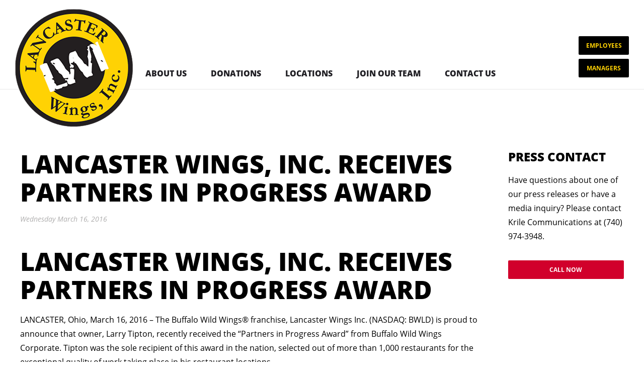

--- FILE ---
content_type: text/html; charset=UTF-8
request_url: https://lancasterwings.com/press/lancaster-wings-inc-receives-partners-in-progress-award/
body_size: 11440
content:
<!DOCTYPE html>
<html lang="en-US" class="no-js">
<head>
		<meta charset="UTF-8">
	<meta http-equiv="x-ua-compatible" content="ie=edge">
	<meta name="viewport" content="width=device-width, initial-scale=1.0">
	<link rel="shortcut icon" type="image/x-icon"
			href="https://lancasterwings.com/wp-content/themes/lancaster-wings/assets/images/favicons/favicon.ico">
	<link rel="apple-touch-icon"
			href="https://lancasterwings.com/wp-content/themes/lancaster-wings/assets/images/favicons/apple-touch-icon.png">
	<script>document.getElementsByTagName( "html" )[ 0 ].className += " js";</script>

	<meta name='robots' content='index, follow, max-image-preview:large, max-snippet:-1, max-video-preview:-1' />

	<!-- This site is optimized with the Yoast SEO plugin v26.8 - https://yoast.com/product/yoast-seo-wordpress/ -->
	<title>Lancaster Wings, Inc. Receives Partners in Progress Award - Lancaster Wings</title>
	<link rel="canonical" href="https://lancasterwings.com/press/lancaster-wings-inc-receives-partners-in-progress-award/" />
	<meta property="og:locale" content="en_US" />
	<meta property="og:type" content="article" />
	<meta property="og:title" content="Lancaster Wings, Inc. Receives Partners in Progress Award - Lancaster Wings" />
	<meta property="og:description" content="LANCASTER, Ohio, March 16, 2016 – The Buffalo Wild Wings® franchise, Lancaster Wings Inc. (NASDAQ: BWLD) is proud to announce that owner, Larry Tipton, recently received the “Partners in Progress Award” from Buffalo Wild Wings Corporate. Tipton was the sole recipient of this award in the nation, selected out of more than 1,000 restaurants for [&hellip;]" />
	<meta property="og:url" content="https://lancasterwings.com/press/lancaster-wings-inc-receives-partners-in-progress-award/" />
	<meta property="og:site_name" content="Lancaster Wings" />
	<meta property="article:modified_time" content="2021-01-16T01:32:01+00:00" />
	<meta property="og:image" content="https://lancasterwings.com/wp-content/uploads/2013/07/Larry-Tipton-SBAward.jpg" />
	<meta property="og:image:width" content="2000" />
	<meta property="og:image:height" content="1335" />
	<meta property="og:image:type" content="image/jpeg" />
	<meta name="twitter:card" content="summary_large_image" />
	<script type="application/ld+json" class="yoast-schema-graph">{"@context":"https://schema.org","@graph":[{"@type":"WebPage","@id":"https://lancasterwings.com/press/lancaster-wings-inc-receives-partners-in-progress-award/","url":"https://lancasterwings.com/press/lancaster-wings-inc-receives-partners-in-progress-award/","name":"Lancaster Wings, Inc. Receives Partners in Progress Award - Lancaster Wings","isPartOf":{"@id":"https://lancasterwings.com/#website"},"primaryImageOfPage":{"@id":"https://lancasterwings.com/press/lancaster-wings-inc-receives-partners-in-progress-award/#primaryimage"},"image":{"@id":"https://lancasterwings.com/press/lancaster-wings-inc-receives-partners-in-progress-award/#primaryimage"},"thumbnailUrl":"https://lancasterwings.com/wp-content/uploads/2013/07/Larry-Tipton-SBAward.jpg","datePublished":"2016-03-16T01:29:00+00:00","dateModified":"2021-01-16T01:32:01+00:00","breadcrumb":{"@id":"https://lancasterwings.com/press/lancaster-wings-inc-receives-partners-in-progress-award/#breadcrumb"},"inLanguage":"en-US","potentialAction":[{"@type":"ReadAction","target":["https://lancasterwings.com/press/lancaster-wings-inc-receives-partners-in-progress-award/"]}]},{"@type":"ImageObject","inLanguage":"en-US","@id":"https://lancasterwings.com/press/lancaster-wings-inc-receives-partners-in-progress-award/#primaryimage","url":"https://lancasterwings.com/wp-content/uploads/2013/07/Larry-Tipton-SBAward.jpg","contentUrl":"https://lancasterwings.com/wp-content/uploads/2013/07/Larry-Tipton-SBAward.jpg","width":2000,"height":1335,"caption":""},{"@type":"BreadcrumbList","@id":"https://lancasterwings.com/press/lancaster-wings-inc-receives-partners-in-progress-award/#breadcrumb","itemListElement":[{"@type":"ListItem","position":1,"name":"Home","item":"https://lancasterwings.com/"},{"@type":"ListItem","position":2,"name":"Press","item":"https://lancasterwings.com/press/"},{"@type":"ListItem","position":3,"name":"Lancaster Wings, Inc. Receives Partners in Progress Award"}]},{"@type":"WebSite","@id":"https://lancasterwings.com/#website","url":"https://lancasterwings.com/","name":"Lancaster Wings","description":"Buffalo Wild Wings Franchises in Ohio &amp; Arizona","publisher":{"@id":"https://lancasterwings.com/#organization"},"potentialAction":[{"@type":"SearchAction","target":{"@type":"EntryPoint","urlTemplate":"https://lancasterwings.com/?s={search_term_string}"},"query-input":{"@type":"PropertyValueSpecification","valueRequired":true,"valueName":"search_term_string"}}],"inLanguage":"en-US"},{"@type":"Organization","@id":"https://lancasterwings.com/#organization","name":"Lancaster Wings","url":"https://lancasterwings.com/","logo":{"@type":"ImageObject","inLanguage":"en-US","@id":"https://lancasterwings.com/#/schema/logo/image/","url":"https://lancasterwings.com/wp-content/uploads/2021/01/logo@2x.png","contentUrl":"https://lancasterwings.com/wp-content/uploads/2021/01/logo@2x.png","width":470,"height":470,"caption":"Lancaster Wings"},"image":{"@id":"https://lancasterwings.com/#/schema/logo/image/"}}]}</script>
	<!-- / Yoast SEO plugin. -->


<link rel="alternate" title="oEmbed (JSON)" type="application/json+oembed" href="https://lancasterwings.com/wp-json/oembed/1.0/embed?url=https%3A%2F%2Flancasterwings.com%2Fpress%2Flancaster-wings-inc-receives-partners-in-progress-award%2F" />
<link rel="alternate" title="oEmbed (XML)" type="text/xml+oembed" href="https://lancasterwings.com/wp-json/oembed/1.0/embed?url=https%3A%2F%2Flancasterwings.com%2Fpress%2Flancaster-wings-inc-receives-partners-in-progress-award%2F&#038;format=xml" />
<style id='wp-img-auto-sizes-contain-inline-css'>
img:is([sizes=auto i],[sizes^="auto," i]){contain-intrinsic-size:3000px 1500px}
/*# sourceURL=wp-img-auto-sizes-contain-inline-css */
</style>
<style id='wp-emoji-styles-inline-css'>

	img.wp-smiley, img.emoji {
		display: inline !important;
		border: none !important;
		box-shadow: none !important;
		height: 1em !important;
		width: 1em !important;
		margin: 0 0.07em !important;
		vertical-align: -0.1em !important;
		background: none !important;
		padding: 0 !important;
	}
/*# sourceURL=wp-emoji-styles-inline-css */
</style>
<style id='wp-block-library-inline-css'>
:root{--wp-block-synced-color:#7a00df;--wp-block-synced-color--rgb:122,0,223;--wp-bound-block-color:var(--wp-block-synced-color);--wp-editor-canvas-background:#ddd;--wp-admin-theme-color:#007cba;--wp-admin-theme-color--rgb:0,124,186;--wp-admin-theme-color-darker-10:#006ba1;--wp-admin-theme-color-darker-10--rgb:0,107,160.5;--wp-admin-theme-color-darker-20:#005a87;--wp-admin-theme-color-darker-20--rgb:0,90,135;--wp-admin-border-width-focus:2px}@media (min-resolution:192dpi){:root{--wp-admin-border-width-focus:1.5px}}.wp-element-button{cursor:pointer}:root .has-very-light-gray-background-color{background-color:#eee}:root .has-very-dark-gray-background-color{background-color:#313131}:root .has-very-light-gray-color{color:#eee}:root .has-very-dark-gray-color{color:#313131}:root .has-vivid-green-cyan-to-vivid-cyan-blue-gradient-background{background:linear-gradient(135deg,#00d084,#0693e3)}:root .has-purple-crush-gradient-background{background:linear-gradient(135deg,#34e2e4,#4721fb 50%,#ab1dfe)}:root .has-hazy-dawn-gradient-background{background:linear-gradient(135deg,#faaca8,#dad0ec)}:root .has-subdued-olive-gradient-background{background:linear-gradient(135deg,#fafae1,#67a671)}:root .has-atomic-cream-gradient-background{background:linear-gradient(135deg,#fdd79a,#004a59)}:root .has-nightshade-gradient-background{background:linear-gradient(135deg,#330968,#31cdcf)}:root .has-midnight-gradient-background{background:linear-gradient(135deg,#020381,#2874fc)}:root{--wp--preset--font-size--normal:16px;--wp--preset--font-size--huge:42px}.has-regular-font-size{font-size:1em}.has-larger-font-size{font-size:2.625em}.has-normal-font-size{font-size:var(--wp--preset--font-size--normal)}.has-huge-font-size{font-size:var(--wp--preset--font-size--huge)}.has-text-align-center{text-align:center}.has-text-align-left{text-align:left}.has-text-align-right{text-align:right}.has-fit-text{white-space:nowrap!important}#end-resizable-editor-section{display:none}.aligncenter{clear:both}.items-justified-left{justify-content:flex-start}.items-justified-center{justify-content:center}.items-justified-right{justify-content:flex-end}.items-justified-space-between{justify-content:space-between}.screen-reader-text{border:0;clip-path:inset(50%);height:1px;margin:-1px;overflow:hidden;padding:0;position:absolute;width:1px;word-wrap:normal!important}.screen-reader-text:focus{background-color:#ddd;clip-path:none;color:#444;display:block;font-size:1em;height:auto;left:5px;line-height:normal;padding:15px 23px 14px;text-decoration:none;top:5px;width:auto;z-index:100000}html :where(.has-border-color){border-style:solid}html :where([style*=border-top-color]){border-top-style:solid}html :where([style*=border-right-color]){border-right-style:solid}html :where([style*=border-bottom-color]){border-bottom-style:solid}html :where([style*=border-left-color]){border-left-style:solid}html :where([style*=border-width]){border-style:solid}html :where([style*=border-top-width]){border-top-style:solid}html :where([style*=border-right-width]){border-right-style:solid}html :where([style*=border-bottom-width]){border-bottom-style:solid}html :where([style*=border-left-width]){border-left-style:solid}html :where(img[class*=wp-image-]){height:auto;max-width:100%}:where(figure){margin:0 0 1em}html :where(.is-position-sticky){--wp-admin--admin-bar--position-offset:var(--wp-admin--admin-bar--height,0px)}@media screen and (max-width:600px){html :where(.is-position-sticky){--wp-admin--admin-bar--position-offset:0px}}

/*# sourceURL=wp-block-library-inline-css */
</style><style id='global-styles-inline-css'>
:root{--wp--preset--aspect-ratio--square: 1;--wp--preset--aspect-ratio--4-3: 4/3;--wp--preset--aspect-ratio--3-4: 3/4;--wp--preset--aspect-ratio--3-2: 3/2;--wp--preset--aspect-ratio--2-3: 2/3;--wp--preset--aspect-ratio--16-9: 16/9;--wp--preset--aspect-ratio--9-16: 9/16;--wp--preset--color--black: #000;--wp--preset--color--cyan-bluish-gray: #abb8c3;--wp--preset--color--white: #FFF;--wp--preset--color--pale-pink: #f78da7;--wp--preset--color--vivid-red: #cf2e2e;--wp--preset--color--luminous-vivid-orange: #ff6900;--wp--preset--color--luminous-vivid-amber: #fcb900;--wp--preset--color--light-green-cyan: #7bdcb5;--wp--preset--color--vivid-green-cyan: #00d084;--wp--preset--color--pale-cyan-blue: #8ed1fc;--wp--preset--color--vivid-cyan-blue: #0693e3;--wp--preset--color--vivid-purple: #9b51e0;--wp--preset--color--primary: #FFD204;--wp--preset--color--primary-dark: #FD9706;--wp--preset--color--secondary: #041E5F;--wp--preset--color--tertiary: #D1002B;--wp--preset--color--gray: #E6E6E6;--wp--preset--gradient--vivid-cyan-blue-to-vivid-purple: linear-gradient(135deg,rgb(6,147,227) 0%,rgb(155,81,224) 100%);--wp--preset--gradient--light-green-cyan-to-vivid-green-cyan: linear-gradient(135deg,rgb(122,220,180) 0%,rgb(0,208,130) 100%);--wp--preset--gradient--luminous-vivid-amber-to-luminous-vivid-orange: linear-gradient(135deg,rgb(252,185,0) 0%,rgb(255,105,0) 100%);--wp--preset--gradient--luminous-vivid-orange-to-vivid-red: linear-gradient(135deg,rgb(255,105,0) 0%,rgb(207,46,46) 100%);--wp--preset--gradient--very-light-gray-to-cyan-bluish-gray: linear-gradient(135deg,rgb(238,238,238) 0%,rgb(169,184,195) 100%);--wp--preset--gradient--cool-to-warm-spectrum: linear-gradient(135deg,rgb(74,234,220) 0%,rgb(151,120,209) 20%,rgb(207,42,186) 40%,rgb(238,44,130) 60%,rgb(251,105,98) 80%,rgb(254,248,76) 100%);--wp--preset--gradient--blush-light-purple: linear-gradient(135deg,rgb(255,206,236) 0%,rgb(152,150,240) 100%);--wp--preset--gradient--blush-bordeaux: linear-gradient(135deg,rgb(254,205,165) 0%,rgb(254,45,45) 50%,rgb(107,0,62) 100%);--wp--preset--gradient--luminous-dusk: linear-gradient(135deg,rgb(255,203,112) 0%,rgb(199,81,192) 50%,rgb(65,88,208) 100%);--wp--preset--gradient--pale-ocean: linear-gradient(135deg,rgb(255,245,203) 0%,rgb(182,227,212) 50%,rgb(51,167,181) 100%);--wp--preset--gradient--electric-grass: linear-gradient(135deg,rgb(202,248,128) 0%,rgb(113,206,126) 100%);--wp--preset--gradient--midnight: linear-gradient(135deg,rgb(2,3,129) 0%,rgb(40,116,252) 100%);--wp--preset--font-size--small: 13px;--wp--preset--font-size--medium: 20px;--wp--preset--font-size--large: 36px;--wp--preset--font-size--x-large: 42px;--wp--preset--font-size--xs: 12px;--wp--preset--font-size--sm: 14px;--wp--preset--font-size--md: 18px;--wp--preset--spacing--20: 0.44rem;--wp--preset--spacing--30: 0.67rem;--wp--preset--spacing--40: 1rem;--wp--preset--spacing--50: 1.5rem;--wp--preset--spacing--60: 2.25rem;--wp--preset--spacing--70: 3.38rem;--wp--preset--spacing--80: 5.06rem;--wp--preset--shadow--natural: 6px 6px 9px rgba(0, 0, 0, 0.2);--wp--preset--shadow--deep: 12px 12px 50px rgba(0, 0, 0, 0.4);--wp--preset--shadow--sharp: 6px 6px 0px rgba(0, 0, 0, 0.2);--wp--preset--shadow--outlined: 6px 6px 0px -3px rgb(255, 255, 255), 6px 6px rgb(0, 0, 0);--wp--preset--shadow--crisp: 6px 6px 0px rgb(0, 0, 0);}:where(.is-layout-flex){gap: 0.5em;}:where(.is-layout-grid){gap: 0.5em;}body .is-layout-flex{display: flex;}.is-layout-flex{flex-wrap: wrap;align-items: center;}.is-layout-flex > :is(*, div){margin: 0;}body .is-layout-grid{display: grid;}.is-layout-grid > :is(*, div){margin: 0;}:where(.wp-block-columns.is-layout-flex){gap: 2em;}:where(.wp-block-columns.is-layout-grid){gap: 2em;}:where(.wp-block-post-template.is-layout-flex){gap: 1.25em;}:where(.wp-block-post-template.is-layout-grid){gap: 1.25em;}.has-black-color{color: var(--wp--preset--color--black) !important;}.has-cyan-bluish-gray-color{color: var(--wp--preset--color--cyan-bluish-gray) !important;}.has-white-color{color: var(--wp--preset--color--white) !important;}.has-pale-pink-color{color: var(--wp--preset--color--pale-pink) !important;}.has-vivid-red-color{color: var(--wp--preset--color--vivid-red) !important;}.has-luminous-vivid-orange-color{color: var(--wp--preset--color--luminous-vivid-orange) !important;}.has-luminous-vivid-amber-color{color: var(--wp--preset--color--luminous-vivid-amber) !important;}.has-light-green-cyan-color{color: var(--wp--preset--color--light-green-cyan) !important;}.has-vivid-green-cyan-color{color: var(--wp--preset--color--vivid-green-cyan) !important;}.has-pale-cyan-blue-color{color: var(--wp--preset--color--pale-cyan-blue) !important;}.has-vivid-cyan-blue-color{color: var(--wp--preset--color--vivid-cyan-blue) !important;}.has-vivid-purple-color{color: var(--wp--preset--color--vivid-purple) !important;}.has-black-background-color{background-color: var(--wp--preset--color--black) !important;}.has-cyan-bluish-gray-background-color{background-color: var(--wp--preset--color--cyan-bluish-gray) !important;}.has-white-background-color{background-color: var(--wp--preset--color--white) !important;}.has-pale-pink-background-color{background-color: var(--wp--preset--color--pale-pink) !important;}.has-vivid-red-background-color{background-color: var(--wp--preset--color--vivid-red) !important;}.has-luminous-vivid-orange-background-color{background-color: var(--wp--preset--color--luminous-vivid-orange) !important;}.has-luminous-vivid-amber-background-color{background-color: var(--wp--preset--color--luminous-vivid-amber) !important;}.has-light-green-cyan-background-color{background-color: var(--wp--preset--color--light-green-cyan) !important;}.has-vivid-green-cyan-background-color{background-color: var(--wp--preset--color--vivid-green-cyan) !important;}.has-pale-cyan-blue-background-color{background-color: var(--wp--preset--color--pale-cyan-blue) !important;}.has-vivid-cyan-blue-background-color{background-color: var(--wp--preset--color--vivid-cyan-blue) !important;}.has-vivid-purple-background-color{background-color: var(--wp--preset--color--vivid-purple) !important;}.has-black-border-color{border-color: var(--wp--preset--color--black) !important;}.has-cyan-bluish-gray-border-color{border-color: var(--wp--preset--color--cyan-bluish-gray) !important;}.has-white-border-color{border-color: var(--wp--preset--color--white) !important;}.has-pale-pink-border-color{border-color: var(--wp--preset--color--pale-pink) !important;}.has-vivid-red-border-color{border-color: var(--wp--preset--color--vivid-red) !important;}.has-luminous-vivid-orange-border-color{border-color: var(--wp--preset--color--luminous-vivid-orange) !important;}.has-luminous-vivid-amber-border-color{border-color: var(--wp--preset--color--luminous-vivid-amber) !important;}.has-light-green-cyan-border-color{border-color: var(--wp--preset--color--light-green-cyan) !important;}.has-vivid-green-cyan-border-color{border-color: var(--wp--preset--color--vivid-green-cyan) !important;}.has-pale-cyan-blue-border-color{border-color: var(--wp--preset--color--pale-cyan-blue) !important;}.has-vivid-cyan-blue-border-color{border-color: var(--wp--preset--color--vivid-cyan-blue) !important;}.has-vivid-purple-border-color{border-color: var(--wp--preset--color--vivid-purple) !important;}.has-vivid-cyan-blue-to-vivid-purple-gradient-background{background: var(--wp--preset--gradient--vivid-cyan-blue-to-vivid-purple) !important;}.has-light-green-cyan-to-vivid-green-cyan-gradient-background{background: var(--wp--preset--gradient--light-green-cyan-to-vivid-green-cyan) !important;}.has-luminous-vivid-amber-to-luminous-vivid-orange-gradient-background{background: var(--wp--preset--gradient--luminous-vivid-amber-to-luminous-vivid-orange) !important;}.has-luminous-vivid-orange-to-vivid-red-gradient-background{background: var(--wp--preset--gradient--luminous-vivid-orange-to-vivid-red) !important;}.has-very-light-gray-to-cyan-bluish-gray-gradient-background{background: var(--wp--preset--gradient--very-light-gray-to-cyan-bluish-gray) !important;}.has-cool-to-warm-spectrum-gradient-background{background: var(--wp--preset--gradient--cool-to-warm-spectrum) !important;}.has-blush-light-purple-gradient-background{background: var(--wp--preset--gradient--blush-light-purple) !important;}.has-blush-bordeaux-gradient-background{background: var(--wp--preset--gradient--blush-bordeaux) !important;}.has-luminous-dusk-gradient-background{background: var(--wp--preset--gradient--luminous-dusk) !important;}.has-pale-ocean-gradient-background{background: var(--wp--preset--gradient--pale-ocean) !important;}.has-electric-grass-gradient-background{background: var(--wp--preset--gradient--electric-grass) !important;}.has-midnight-gradient-background{background: var(--wp--preset--gradient--midnight) !important;}.has-small-font-size{font-size: var(--wp--preset--font-size--small) !important;}.has-medium-font-size{font-size: var(--wp--preset--font-size--medium) !important;}.has-large-font-size{font-size: var(--wp--preset--font-size--large) !important;}.has-x-large-font-size{font-size: var(--wp--preset--font-size--x-large) !important;}
/*# sourceURL=global-styles-inline-css */
</style>

<style id='classic-theme-styles-inline-css'>
/*! This file is auto-generated */
.wp-block-button__link{color:#fff;background-color:#32373c;border-radius:9999px;box-shadow:none;text-decoration:none;padding:calc(.667em + 2px) calc(1.333em + 2px);font-size:1.125em}.wp-block-file__button{background:#32373c;color:#fff;text-decoration:none}
/*# sourceURL=/wp-includes/css/classic-themes.min.css */
</style>
<link rel='stylesheet' id='esc_blocks-css-css' href='https://lancasterwings.com/wp-content/plugins/eh-block/build/style-index.css?ver=1615483669' media='all' />
<link rel='stylesheet' id='main-css' href='https://lancasterwings.com/wp-content/themes/lancaster-wings/assets/styles/main.css?ver=1708371393' media='all' />
<link rel='stylesheet' id='login-with-ajax-css' href='https://lancasterwings.com/wp-content/plugins/login-with-ajax/templates/login-with-ajax.min.css?ver=4.5.1' media='all' />
<link rel='stylesheet' id='wp-block-paragraph-css' href='https://lancasterwings.com/wp-includes/blocks/paragraph/style.min.css?ver=6.9' media='all' />
<script src="https://lancasterwings.com/wp-includes/js/jquery/jquery.min.js?ver=3.7.1" id="jquery-core-js"></script>
<script id="login-with-ajax-js-extra">
var LWA = {"ajaxurl":"https://lancasterwings.com/wp-admin/admin-ajax.php","off":""};
//# sourceURL=login-with-ajax-js-extra
</script>
<script src="https://lancasterwings.com/wp-content/plugins/login-with-ajax/templates/login-with-ajax.min.js?ver=4.5.1" id="login-with-ajax-js"></script>
<link rel="https://api.w.org/" href="https://lancasterwings.com/wp-json/" /><link rel="alternate" title="JSON" type="application/json" href="https://lancasterwings.com/wp-json/wp/v2/press/915" /><link rel="EditURI" type="application/rsd+xml" title="RSD" href="https://lancasterwings.com/xmlrpc.php?rsd" />
<meta name="generator" content="WordPress 6.9" />
<link rel='shortlink' href='https://lancasterwings.com/?p=915' />

		<script>
		if (!!window.MSInputMethodContext && !!document.documentMode) {
			document.write( '<link rel="stylesheet" href="https://lancasterwings.com/wp-content/themes/lancaster-wings/assets/styles/main-fallback.css">' );
		}
	</script>
	<noscript>
		<link rel="stylesheet"
				href="https://lancasterwings.com/wp-content/themes/lancaster-wings/assets/styles/main-fallback.css">
	</noscript>
		</head>

<body class="wp-singular press-template-default single single-press postid-915 wp-embed-responsive wp-theme-lancaster-wings">

<a href="#mainContent" class="c-btn-skip">Skip to content</a>


<svg width="0" height="0" style="position:absolute"><symbol viewBox="0 0 32 32" id="arrow-down" xmlns="http://www.w3.org/2000/svg"><path data-name="Path 10" d="M32 16l-2.909-2.909L18.078 24.1V0h-4.156v24.1L2.909 13.091 0 16l16 16z"/></symbol><symbol viewBox="0 0 32 32" id="arrow-left" xmlns="http://www.w3.org/2000/svg"><path data-name="Path 10" d="M16 32l2.909-2.909L7.9 18.078H32v-4.156H7.9L18.909 2.909 16 0 0 16z"/></symbol><symbol viewBox="0 0 32 32" id="arrow-right" xmlns="http://www.w3.org/2000/svg"><path data-name="Path 10" d="M16 0l-2.909 2.909L24.1 13.922H0v4.156h24.1L13.091 29.091 16 32l16-16z"/></symbol><symbol viewBox="0 0 32 32" id="arrow-up" xmlns="http://www.w3.org/2000/svg"><path data-name="Path 10" d="M0 16l2.909 2.909L13.922 7.9V32h4.156V7.9l11.013 11.009L32 16 16 0z"/></symbol><symbol viewBox="0 0 32 32" id="check" xmlns="http://www.w3.org/2000/svg"><path d="M12.03 29L0 14.518l2.855-3.436 9.175 10.8L28.545 2 31.4 5.436z"/><path data-name="Rectangle 556" fill="none" d="M0 0h32v32H0z"/></symbol><symbol viewBox="0 0 32 32" id="chevron-down" xmlns="http://www.w3.org/2000/svg"><path fill="currentColor" fill-rule="nonzero" d="M16 22.979l-10-10L8.979 10 16 17.021 23.021 10 26 12.979z"/></symbol><symbol viewBox="0 0 32 32" id="chevron-right" xmlns="http://www.w3.org/2000/svg"><path fill="currentColor" fill-rule="nonzero" d="M21.979 16l-10 10L9 23.021 16.021 16 9 8.979 11.979 6z"/></symbol><symbol viewBox="0 0 32 32" id="close" xmlns="http://www.w3.org/2000/svg"><path data-name="Rectangle 1445" fill="none" d="M0 0h32v32H0z"/><path data-name="Union 3" d="M15.778 18.647L2.868 31.556 0 28.687l12.909-12.909L0 2.868 2.868 0l12.91 12.909L28.687 0l2.87 2.868-12.91 12.91 12.91 12.909-2.87 2.87z"/></symbol><symbol viewBox="0 0 32 4" id="minus" xmlns="http://www.w3.org/2000/svg"><path fill="currentColor" d="M0 0h32v4H0z" fill-rule="evenodd"/></symbol><symbol viewBox="0 0 32 32" id="plus" xmlns="http://www.w3.org/2000/svg"><path d="M14 32V18H0v-4h14V0h4v14h14v4H18v14z"/></symbol><symbol viewBox="0 0 32 32" id="search" xmlns="http://www.w3.org/2000/svg"><path d="M19.799 17.582l8.245 8.245c-.176 1.064-.514 1.846-1.015 2.347-.501.5-1.224.779-2.167.835l-8.729-8.728A9.472 9.472 0 0112.5 21 9.5 9.5 0 013 11.5 9.5 9.5 0 0112.5 2a9.5 9.5 0 019.5 9.5 9.461 9.461 0 01-2.201 6.08zm-7.299.355a6.436 6.436 0 100-12.873 6.436 6.436 0 000 12.873z" fill="currentColor" fill-rule="nonzero"/></symbol><symbol viewBox="0 0 33 32" id="soc-facebook" xmlns="http://www.w3.org/2000/svg"><path d="M23.643.012h-4.148a7.285 7.285 0 00-7.678 7.872v3.63H7.653a.653.653 0 00-.653.652v5.259c0 .36.292.652.653.652h4.17v13.275a.653.653 0 00.652.648h5.438a.653.653 0 00.652-.653V18.085h4.882c.36 0 .652-.292.652-.652v-5.266a.653.653 0 00-.652-.652h-4.879V8.438c0-1.48.352-2.23 2.28-2.23h2.794a.653.653 0 00.652-.653V.671a.653.653 0 00-.65-.66z" fill="currentColor" fill-rule="nonzero"/></symbol><symbol viewBox="0 0 32 32" id="soc-instagram" xmlns="http://www.w3.org/2000/svg"><path d="M17.352 0c3.137.005 3.736.027 5.248.096 1.328.024 2.642.274 3.887.738A8.181 8.181 0 0131.16 5.52c.465 1.243.717 2.556.744 3.883.07 1.561.092 2.15.095 5.56v2.074c-.002 2.558-.014 3.529-.05 4.513l-.01.247-.035.8a11.744 11.744 0 01-.744 3.884 8.181 8.181 0 01-4.68 4.68 11.744 11.744 0 01-3.884.744c-.439.02-.8.036-1.17.048l-.249.009c-.838.025-1.806.035-3.83.038h-2.696c-3.137-.004-3.737-.026-5.249-.095a11.744 11.744 0 01-3.883-.744 8.181 8.181 0 01-4.68-4.68 11.744 11.744 0 01-.744-3.883l-.035-.801-.01-.247-.008-.247c-.028-.868-.04-1.83-.042-3.954v-2.993c.003-1.92.014-2.83.041-3.658l.009-.247.01-.247c.01-.25.021-.508.035-.8.026-1.328.278-2.64.744-3.884A8.181 8.181 0 015.526.834 11.744 11.744 0 019.41.099c1.56-.07 2.15-.092 5.56-.095h1.037L16.003 0zm-.02 2.884h-2.65c-3.079.004-3.647.024-5.141.092a8.856 8.856 0 00-2.971.55 5.3 5.3 0 00-3.04 3.04 8.856 8.856 0 00-.551 2.972c-.068 1.495-.088 2.063-.092 5.141v2.65c.004 3.078.024 3.647.092 5.14a8.856 8.856 0 00.55 2.972 5.3 5.3 0 003.04 3.04 8.856 8.856 0 002.972.55c1.494.068 2.062.089 5.141.092h.628l.697.001H17.33c3.08-.004 3.648-.025 5.141-.093a8.856 8.856 0 002.972-.55 5.3 5.3 0 003.04-3.04 8.856 8.856 0 00.55-2.972c.068-1.495.089-2.062.092-5.14l.001-.968v-.357-1.325c-.004-3.079-.025-3.647-.093-5.141a8.856 8.856 0 00-.55-2.971 5.3 5.3 0 00-3.04-3.04 8.856 8.856 0 00-2.972-.55c-.385-.018-.71-.033-1.03-.045l-.242-.008c-.85-.027-1.783-.037-3.869-.04zm-1.325 4.9a8.216 8.216 0 110 16.433 8.216 8.216 0 010-16.433zm0 2.884a5.333 5.333 0 100 10.665A5.34 5.34 0 0021.34 16a5.333 5.333 0 00-5.333-5.332zm8.54-5.129a1.92 1.92 0 110 3.84 1.92 1.92 0 010-3.84z" fill="currentColor" fill-rule="nonzero"/></symbol><symbol viewBox="0 0 32 32" id="soc-link" xmlns="http://www.w3.org/2000/svg"><path d="M23.683.02a8.428 8.428 0 00-2.134.44h-.063c-.022 0-.087-.015-.128 0v.063a7.027 7.027 0 00-2.946 1.82l-1.82 1.819 2.888 2.821 1.755-1.819a4.3 4.3 0 011.316-.879c.064-.018.127-.04.19-.064a2.874 2.874 0 013.7.88c.068.135.152.261.25.377a3.757 3.757 0 01-.064 5.52l-6.58 6.58a4.233 4.233 0 01-2.822 1.191 4.475 4.475 0 01-2.76-1.19l-2.887 2.887a8.704 8.704 0 005.144 2.322c.103.03.208.05.314.064a8.222 8.222 0 005.832-2.384l6.655-6.653a7.855 7.855 0 00.189-10.976c-.106-.11-.136-.271-.25-.377l-.128.127a6.623 6.623 0 00-3.45-2.384A7.258 7.258 0 0023.69.016l-.006.004zm-9.281 9.281a7.92 7.92 0 00-2.07.44v-.064c-.066.017-.066.047-.127.064-.062.017-.085-.017-.128 0v.064c-.447.15-.87.365-1.254.636-.442.3-.93.637-1.382 1.005-.735.599-1.407 1.27-2.007 2.006l-.063-.064-.19.25-4.83 4.76a7.88 7.88 0 00-.064 11.164c.057.053.065.134.127.189l.064-.064a7.642 7.642 0 008.032 1.873c0-.015.047 0 .064 0s.087.015.128 0v-.064a7.027 7.027 0 002.946-1.82l1.82-1.819-2.888-2.82-1.755 1.818c-.38.372-.827.67-1.316.88-.065.017-.128.039-.19.063a3.441 3.441 0 01-4.014-.879 2.938 2.938 0 00-.189-.127 3.821 3.821 0 01.064-5.581l5.025-5.006c.067-.059.13-.122.189-.189 0 0 .874-.887 1.632-1.505.378-.308.775-.556 1.062-.754.12-.074.246-.137.378-.189.044-.04.087-.082.127-.127a4.203 4.203 0 014.014 1.004l2.887-2.887a8.118 8.118 0 00-3.95-2.133c-.701-.148-1.42-.191-2.134-.128l-.008.004z" fill="currentColor" fill-rule="nonzero"/></symbol><symbol viewBox="0 0 32 32" id="soc-linkedin" xmlns="http://www.w3.org/2000/svg"><path d="M3.54 8.203h.041a3.464 3.464 0 003.622-3.6 3.453 3.453 0 00-3.58-3.6 3.464 3.464 0 00-3.62 3.6 3.442 3.442 0 003.537 3.6zm-3.536 2.4h7.199V31.4h-7.2V10.603zM32 18.202a7.599 7.599 0 00-13.598-4.652v-2.947h-7.2V31.4H18.4v-12a3.2 3.2 0 116.4 0v12H32V18.202z" fill="currentColor" fill-rule="nonzero"/></symbol><symbol viewBox="0 0 32 32" id="soc-twitter" xmlns="http://www.w3.org/2000/svg"><path d="M31 6.958a12.7 12.7 0 01-3.652 1.002 6.386 6.386 0 002.79-3.516 12.82 12.82 0 01-4.04 1.55 6.364 6.364 0 00-10.83 5.792A18.054 18.054 0 012.16 5.142a6.367 6.367 0 001.968 8.487 6.355 6.355 0 01-2.88-.798v.075a6.366 6.366 0 005.106 6.241 6.442 6.442 0 01-1.676.224c-.401 0-.802-.04-1.196-.118a6.355 6.355 0 005.94 4.416A12.76 12.76 0 010 26.299a17.98 17.98 0 009.75 2.861 17.968 17.968 0 0018.093-18.093l-.022-.823A12.7 12.7 0 0031 6.958z" fill="currentColor" fill-rule="nonzero"/></symbol><symbol viewBox="0 0 32 32" id="soc-youtube" xmlns="http://www.w3.org/2000/svg"><path d="M31.67 9.885a7.005 7.005 0 00-1.28-3.2 4.554 4.554 0 00-3.2-1.365C22.71 5 15.99 5 15.99 5s-6.72 0-11.2.32a4.555 4.555 0 00-3.2 1.365 7 7 0 00-1.27 3.2A49.096 49.096 0 000 15.1v2.445a49.07 49.07 0 00.32 5.216 7 7 0 001.27 3.2 5.402 5.402 0 003.53 1.377c2.56.248 10.88.32 10.88.32s6.72-.01 11.2-.336a4.56 4.56 0 003.2-1.365 7.006 7.006 0 001.28-3.2c.2-1.731.306-3.472.32-5.216v-2.441a49.096 49.096 0 00-.33-5.216zM12.686 20.509v-9.061l8.64 4.542-8.64 4.519z" fill="currentColor" fill-rule="nonzero"/></symbol></svg><header class="m-head js-header">
	<div class="m-head__inner container max-width-layout">

		<div class="m-head__logo">
			<a href="https://lancasterwings.com">
				<img
		srcset="https://lancasterwings.com/wp-content/themes/lancaster-wings/assets/images/logo.png, https://lancasterwings.com/wp-content/themes/lancaster-wings/assets/images/logo@2x.png 2x"
		src="https://lancasterwings.com/wp-content/themes/lancaster-wings/assets/images/logo.png"
		class="c-logo"
		alt="Lancaster Wings Logo">
			</a>
		</div>

		<button type="button" class="c-btn-menu m-head__btn-menu js-btn-menu" aria-expanded="false" data-menu="menu">
	<span class="c-btn-menu__label sr-only">Menu</span>
	<span class="c-btn-menu__icon"></span>
</button>


		<div class="m-head__nav">
			<div class="m-head__nav-main">
	<nav class="c-nav-main"><ul id="menu-main-navigation" class="menu"><li id="menu-item-666" class="menu-item menu-item-type-post_type menu-item-object-page menu-item-666"><a href="https://lancasterwings.com/about-us/">About Us</a></li>
<li id="menu-item-665" class="menu-item menu-item-type-post_type menu-item-object-page menu-item-665"><a href="https://lancasterwings.com/donations/">Donations</a></li>
<li id="menu-item-667" class="menu-item menu-item-type-post_type_archive menu-item-object-location menu-item-667"><a href="https://lancasterwings.com/locations/">Locations</a></li>
<li id="menu-item-670" class="menu-item menu-item-type-post_type menu-item-object-page menu-item-670"><a href="https://lancasterwings.com/join-our-team/">Join Our Team</a></li>
<li id="menu-item-664" class="menu-item menu-item-type-post_type menu-item-object-page menu-item-664"><a href="https://lancasterwings.com/contact-us/">Contact Us</a></li>
</ul></nav></div>




			<div class="m-head__nav-util">
	<nav class="c-nav-util"><ul id="menu-utility-navigation" class="menu"><li id="menu-item-1021" class="menu-item menu-item-type-post_type menu-item-object-page menu-item-1021"><a href="https://lancasterwings.com/employees/">Employees</a></li>
<li id="menu-item-1077" class="menu-item menu-item-type-post_type menu-item-object-page menu-item-1077"><a href="https://lancasterwings.com/managers/">Managers</a></li>
</ul></nav></div>
		</div>
	</div>
</header><!-- /.head -->
<main id="mainContent">
		<div class="o-layout container max-width-content-sm no-hero">
			<div class="o-layout__main c-wysiwyg">
								<section class="margin-bottom-lg">
					<header class="c-page-title margin-bottom-lg">
		<h1 class="is-style-heading-lg">
		Lancaster Wings, Inc. Receives Partners in Progress Award	</h1>
	<div class="c-meta">
	<time class="c-date" datetime="2016-03-16T01:29:00-04:00">
		Wednesday March 16, 2016	</time>
</div>
</header>
					<div class="c-content">		<h1 class="is-style-heading-lg">Lancaster Wings, Inc. Receives Partners in Progress Award</h1>
		
<p>LANCASTER, Ohio, March 16, 2016 – The Buffalo Wild Wings® franchise, Lancaster Wings Inc. (NASDAQ: BWLD) is proud to announce that owner, Larry Tipton, recently received the “Partners in Progress Award” from Buffalo Wild Wings Corporate. Tipton was the sole recipient of this award in the nation, selected out of more than 1,000 restaurants for the exceptional quality of work taking place in his restaurant locations.</p>



<p>“I’m so appreciative of the effort employees in every Lancaster Wings Inc. location make each day,” said Tipton. “This recognition reflects dedicated leaders, vibrant communities and hardworking staffs whose commitment makes our success possible.”</p>



<p>Tipton was honored as an outstanding franchise owner and partner with Buffalo Wild Wings for remodeling restaurants, building new ones, implementing new service models and serving the communities in which he operates. Tipton consistently executes new, innovative initiatives to keep the Buffalo Wild Wings brand fresh and relevant on a local level.</p>



<p>“We work extremely hard to satisfy our Guests each time they come into Buffalo Wild Wings,” said Larry Tipton, owner of Lancaster Wings Inc., a Buffalo Wild Wings franchise. “Our team is proud to have received this award and we’ll continue to be our cities’ destination for beer, wings and sports.”</p>



<p>Buffalo Wild Wings has dozens of TVs tuned into the hottest sports action and offers 21 signature sauces and seasonings to satisfy every taste bud. Its boldly flavored menu includes boneless wings, specialty burgers and sandwiches, finger foods, wraps, salads and Naked Tenders®, which are non-breaded, all white meat chicken tenders lightly seasoned, but the main attraction is Buffalo NY-style chicken wings.</p>



<p>Lancaster Wings Inc. operates Buffalo Wild Wings restaurants in Athens, Canal Winchester, Heath, Lancaster, Mount Vernon, Reynoldsburg and New Philadelphia, Ohio and in Flagstaff and Prescott Valley, Arizona.</p>



<p><strong>About Buffalo Wild Wings</strong></p>



<p>Buffalo Wild Wings, Inc. (NASDAQ: BWLD), founded in 1982 and headquartered in Minneapolis, Minnesota, is a growing owner, operator and franchisor of Buffalo Wild Wings® restaurants featuring a variety of boldly flavored, made-to-order menu items including its namesake Buffalo, N.Y.-style chicken wings. The Buffalo Wild Wings menu specializes in 21 mouth- watering signature sauces and seasonings with flavor sensations ranging from Sweet BBQTM to Blazin’®. Guests enjoy a welcoming neighborhood atmosphere that includes an extensive multi-media system for watching their favorite sporting events. Buffalo Wild Wings is the</p>



<p>recipient of hundreds of “Best Wings” and “Best Sports Bar” awards from across the country. Currently, there are more than 1,086 Buffalo Wild Wings locations across the United States, Canada, Mexico and the Philippians.</p>



<p>To stay up-to-date on all the latest events and offers for sports fans and wing lovers, like Buffalo Wild Wings on Facebook, follow @BWWings on Twitter and visit www.BuffaloWildWings.com.</p>



<p><a href="https://lancasterwings.com/wp-content/uploads/2013/07/tipton-receives-partners-in-progress-award.pdf" target="_blank" rel="noreferrer noopener">Download Full Press Release Here</a></p>
</div>				</section>
							</div>
			<div class="o-layout__sidebar">
		<ul class="widget-area c-list c-list--plain c-list--flush c-list--ruled" role="complementary">
		
		<li><aside id="esc_cta_widget-2" class="widget esc_cta_widget">		<h2 class="widget-title">Press Contact</h2>
		
	<p>Have questions about one of our press releases or have a media inquiry? Please contact Krile Communications at (740) 974-3948.</p>		<br>
		<a
				class="c-btn c-btn--sm c-btn--tertiary c-btn--full"
				href="tel:7409743948"
			>Call Now</a>
		</aside></li>
			</ul>
	</div>
		</div>
				</main><!-- .c-main -->

	<footer class="m-foot">
	<div class="container max-width-content-xs margin-bottom-md margin-x-auto">
		<div class="m-foot__legals text-center">
			<div>
			<div class="c-wysiwyg">
			<p><strong>Buffalo Wild Wings® Franchise Locations | Ohio and Arizona</strong></p>
		</div>
					<div class="c-wysiwyg">
			<p><em>Lancaster Wings Inc., owned by Larry E. Tipton, is a restaurant enterprise compromised of 10 Buffalo Wild Wings franchises and 11 Pizza Cottages located across Central Ohio and Arizona.</em></p>
		</div>
		</div>

		</div>
	</div>
	<div class="container max-width-content">
		<div class="m-foot__nav-contact margin-bottom-sm@md">
			<nav class="c-nav-foot c-nav-foot--lg" aria-label="Contact information">
	<ul>
					<li>
				<a href="https://lancasterwings.com/contact-us/">Contact Us</a>
			</li>
						<li>
				<a
						href="tel:7406529410">
					(740) 652-9410				</a>
			</li>
			
	</ul>
</nav>
		</div>
			<div class="m-foot__nav max-width-lockup margin-x-auto">
		<nav class="c-nav-foot"><ul id="menu-footer-navigation" class="menu"><li id="menu-item-674" class="menu-item menu-item-type-post_type menu-item-object-page menu-item-674"><a href="https://lancasterwings.com/about-us/">About Us</a></li>
<li id="menu-item-673" class="menu-item menu-item-type-post_type menu-item-object-page menu-item-673"><a href="https://lancasterwings.com/donations/">Donations and Sponsorships</a></li>
<li id="menu-item-913" class="menu-item menu-item-type-post_type_archive menu-item-object-press menu-item-913"><a href="https://lancasterwings.com/press/">News &#038; Press</a></li>
<li id="menu-item-675" class="menu-item menu-item-type-post_type_archive menu-item-object-location menu-item-675"><a href="https://lancasterwings.com/locations/">Locations</a></li>
<li id="menu-item-671" class="menu-item menu-item-type-post_type menu-item-object-page menu-item-671"><a href="https://lancasterwings.com/join-our-team/">Join Our Team</a></li>
</ul></nav>	</div>
				<nav class="c-nav-soc margin-top-md">
		<ul class="c-nav-soc__list c-list c-list--inline">
							<li>
					<a href="https://www.facebook.com/BuffaloWildWings" target="_blank">
						
	<svg class="c-icon " pointer-events="none" focusable="false">
		<title>Facebook</title>
		<use xlink:href="#soc-facebook"></use>
	</svg>
						</a>
				</li>
								<li>
					<a href="https://twitter.com/BWWings" target="_blank">
						
	<svg class="c-icon " pointer-events="none" focusable="false">
		<title>Twitter</title>
		<use xlink:href="#soc-twitter"></use>
	</svg>
						</a>
				</li>
								<li>
					<a href="https://www.instagram.com/bwwings/" target="_blank">
						
	<svg class="c-icon " pointer-events="none" focusable="false">
		<title>Instagram</title>
		<use xlink:href="#soc-instagram"></use>
	</svg>
						</a>
				</li>
						</ul>
	</nav>
		</div>
</footer><!-- /.foot -->

	<script type="speculationrules">
{"prefetch":[{"source":"document","where":{"and":[{"href_matches":"/*"},{"not":{"href_matches":["/wp-*.php","/wp-admin/*","/wp-content/uploads/*","/wp-content/*","/wp-content/plugins/*","/wp-content/themes/lancaster-wings/*","/*\\?(.+)"]}},{"not":{"selector_matches":"a[rel~=\"nofollow\"]"}},{"not":{"selector_matches":".no-prefetch, .no-prefetch a"}}]},"eagerness":"conservative"}]}
</script>
<script src="https://lancasterwings.com/wp-content/plugins/eh-block/build/frontend.js?ver=1615483669" id="esc_blocks-fe-js"></script>
<script id="main-js-extra">
var wp = {"wordpress_url":"https://lancasterwings.com/","template_url":"https://lancasterwings.com/wp-content/themes/lancaster-wings/"};
//# sourceURL=main-js-extra
</script>
<script src="https://lancasterwings.com/wp-content/themes/lancaster-wings/assets/scripts/main.js?ver=1708371393" id="main-js"></script>
<script id="wp-emoji-settings" type="application/json">
{"baseUrl":"https://s.w.org/images/core/emoji/17.0.2/72x72/","ext":".png","svgUrl":"https://s.w.org/images/core/emoji/17.0.2/svg/","svgExt":".svg","source":{"concatemoji":"https://lancasterwings.com/wp-includes/js/wp-emoji-release.min.js?ver=6.9"}}
</script>
<script type="module">
/*! This file is auto-generated */
const a=JSON.parse(document.getElementById("wp-emoji-settings").textContent),o=(window._wpemojiSettings=a,"wpEmojiSettingsSupports"),s=["flag","emoji"];function i(e){try{var t={supportTests:e,timestamp:(new Date).valueOf()};sessionStorage.setItem(o,JSON.stringify(t))}catch(e){}}function c(e,t,n){e.clearRect(0,0,e.canvas.width,e.canvas.height),e.fillText(t,0,0);t=new Uint32Array(e.getImageData(0,0,e.canvas.width,e.canvas.height).data);e.clearRect(0,0,e.canvas.width,e.canvas.height),e.fillText(n,0,0);const a=new Uint32Array(e.getImageData(0,0,e.canvas.width,e.canvas.height).data);return t.every((e,t)=>e===a[t])}function p(e,t){e.clearRect(0,0,e.canvas.width,e.canvas.height),e.fillText(t,0,0);var n=e.getImageData(16,16,1,1);for(let e=0;e<n.data.length;e++)if(0!==n.data[e])return!1;return!0}function u(e,t,n,a){switch(t){case"flag":return n(e,"\ud83c\udff3\ufe0f\u200d\u26a7\ufe0f","\ud83c\udff3\ufe0f\u200b\u26a7\ufe0f")?!1:!n(e,"\ud83c\udde8\ud83c\uddf6","\ud83c\udde8\u200b\ud83c\uddf6")&&!n(e,"\ud83c\udff4\udb40\udc67\udb40\udc62\udb40\udc65\udb40\udc6e\udb40\udc67\udb40\udc7f","\ud83c\udff4\u200b\udb40\udc67\u200b\udb40\udc62\u200b\udb40\udc65\u200b\udb40\udc6e\u200b\udb40\udc67\u200b\udb40\udc7f");case"emoji":return!a(e,"\ud83e\u1fac8")}return!1}function f(e,t,n,a){let r;const o=(r="undefined"!=typeof WorkerGlobalScope&&self instanceof WorkerGlobalScope?new OffscreenCanvas(300,150):document.createElement("canvas")).getContext("2d",{willReadFrequently:!0}),s=(o.textBaseline="top",o.font="600 32px Arial",{});return e.forEach(e=>{s[e]=t(o,e,n,a)}),s}function r(e){var t=document.createElement("script");t.src=e,t.defer=!0,document.head.appendChild(t)}a.supports={everything:!0,everythingExceptFlag:!0},new Promise(t=>{let n=function(){try{var e=JSON.parse(sessionStorage.getItem(o));if("object"==typeof e&&"number"==typeof e.timestamp&&(new Date).valueOf()<e.timestamp+604800&&"object"==typeof e.supportTests)return e.supportTests}catch(e){}return null}();if(!n){if("undefined"!=typeof Worker&&"undefined"!=typeof OffscreenCanvas&&"undefined"!=typeof URL&&URL.createObjectURL&&"undefined"!=typeof Blob)try{var e="postMessage("+f.toString()+"("+[JSON.stringify(s),u.toString(),c.toString(),p.toString()].join(",")+"));",a=new Blob([e],{type:"text/javascript"});const r=new Worker(URL.createObjectURL(a),{name:"wpTestEmojiSupports"});return void(r.onmessage=e=>{i(n=e.data),r.terminate(),t(n)})}catch(e){}i(n=f(s,u,c,p))}t(n)}).then(e=>{for(const n in e)a.supports[n]=e[n],a.supports.everything=a.supports.everything&&a.supports[n],"flag"!==n&&(a.supports.everythingExceptFlag=a.supports.everythingExceptFlag&&a.supports[n]);var t;a.supports.everythingExceptFlag=a.supports.everythingExceptFlag&&!a.supports.flag,a.supports.everything||((t=a.source||{}).concatemoji?r(t.concatemoji):t.wpemoji&&t.twemoji&&(r(t.twemoji),r(t.wpemoji)))});
//# sourceURL=https://lancasterwings.com/wp-includes/js/wp-emoji-loader.min.js
</script>
</body>
</html>


--- FILE ---
content_type: text/css; charset=UTF-8
request_url: https://lancasterwings.com/wp-content/plugins/eh-block/build/style-index.css?ver=1615483669
body_size: -445
content:
.wp-block-esc-banner{margin-bottom:1.0rem}.wp-block-group{padding:48px 0}

.wp-block-image-selector-example-image-selector{background-repeat:no-repeat;background-position:center;background-size:cover}.wp-block-image-selector-example-image .components-spinner{margin:0;float:none}.wp-block-image-selector-example-image .components-button+.components-button{margin-top:1em;margin-right:8px}




--- FILE ---
content_type: text/css; charset=UTF-8
request_url: https://lancasterwings.com/wp-content/themes/lancaster-wings/assets/styles/main.css?ver=1708371393
body_size: 11066
content:
@charset "UTF-8";:root{--body-line-height:1.5;--border-radius:2px;--box-shadow:0px 10px 30px 0 rgba(0,0,0,0.1);--text-vspace:1;--head-height-m:50px;--head-height:178px;--head-offset:256px;--color-primary:#ffd204;--color-primary-dark:#fd9706;--color-secondary:#041e5f;--color-secondary-light:#0543e1;--color-tertiary:#d1002b;--color-tertiary-dark:#9e0021;--color-black:#000;--color-gray-lighter:#e6e6e6;--color-gray-light:#afaeae;--color-gray:#201f24;--color-white:#fff;--color-success:#28a745;--color-warning:#ffc107;--color-error:red;--color-border:#afaeae;--color-yellow:#ffd204;--color-yellow-dark:#fd9706;--color-blue:#041e5f;--color-blue-light:#0543e1;--color-red:#d1002b;--color-red-dark:#9e0021;--color-contrast-low-h:#000;--color-contrast-low-s:#000;--color-contrast-low-l:#000;--color-white-h:#fff;--color-white-s:#fff;--color-white-l:#fff;--font-primary:"Open Sans";--z-index-base:1;--z-index-main:1;--z-index-foot:1;--z-index-radius:2;--z-index-carousel:3;--z-index-head:3}@font-face{font-family:Open Sans;font-style:normal;font-weight:800;src:local("Open Sans ExtraBold"),local("OpenSans-ExtraBold"),url(../fonts/open-sans-v17-latin-800.woff) format("woff"),url(../fonts/open-sans-v17-latin-800.woff2) format("woff2")}@font-face{font-family:Open Sans;font-style:normal;font-weight:700;src:local("Open Sans Bold"),local("OpenSans-Bold"),url(../fonts/open-sans-v17-latin-700.woff) format("woff"),url(../fonts/open-sans-v17-latin-700.woff2) format("woff2")}@font-face{font-family:Open Sans;font-style:italic;font-weight:700;src:local("Open Sans Bold Italic"),local("OpenSans-BoldItalic"),url(../fonts/open-sans-v17-latin-700.woff) format("woff"),url(../fonts/open-sans-v17-latin-700.woff2) format("woff2")}@font-face{font-family:Open Sans;font-style:normal;font-weight:600;src:local("Open Sans SemiBold"),local("OpenSans-SemiBold"),url(../fonts/open-sans-v17-latin-600.woff) format("woff"),url(../fonts/open-sans-v17-latin-600.woff2) format("woff2")}@font-face{font-family:Open Sans;font-style:normal;font-weight:400;src:local("Open Sans Regular"),local("OpenSans-Regular"),url(../fonts/open-sans-v17-latin-regular.woff) format("woff"),url(../fonts/open-sans-v17-latin-regular2.woff) format("woff2")}@font-face{font-family:Open Sans;font-style:italic;font-weight:400;src:local("Open Sans Italic"),local("OpenSans-Italic"),url(../fonts/open-sans-v17-latin-italic.woff) format("woff"),url(../fonts/open-sans-v17-latin-italic.woff2) format("woff2")}*{font:inherit}a,article,aside,blockquote,body,center,code,dd,details,div,dl,dt,em,figure,footer,form,h1,h2,h3,h4,h5,h6,header,html,img,label,li,menu,nav,object,ol,p,pre,s,section,small,span,strong,summary,table,tbody,td,th,thead,time,tr,ul,var{margin:0;padding:0;border:0}body{background-color:var(--color-bg,#fff)}article,aside,details,figure,footer,header,main,menu,nav,section{display:block}ol,ul{list-style:none}blockquote{quotes:none}button,input,select{margin:0}.form-control,.link{background-color:transparent;padding:0;border:0;border-radius:0;color:inherit;line-height:inherit;-webkit-appearance:none;-moz-appearance:none;appearance:none}input::-ms-clear{display:none}table{border-collapse:collapse;border-spacing:0}img,svg{max-width:100%}:root{--max-width-lockup:31.25rem;--max-width-content-xs:64rem;--max-width-content-sm:75rem;--max-width-content:80rem;--max-width-layout:93.75rem;--wide-offset-width:9.375rem}.max-width-lockup{max-width:var(--max-width-lockup)}.max-width-content-xs{max-width:var(--max-width-content-xs)}.max-width-content-sm{max-width:var(--max-width-content-sm)}.max-width-content{max-width:var(--max-width-content)}.max-width-layout{max-width:var(--max-width-layout)}@media (min-width:80rem){.container.max-width-layout.is-stretched>*{margin-right:calc(var(--wide-offset-width)*-1);margin-left:calc(var(--wide-offset-width)*-1);padding-right:var(--wide-offset-width);padding-left:var(--wide-offset-width)}}@media (max-width:768px){.full\@max-width-sm{margin-right:calc(var(--component-padding)*-1);margin-left:calc(var(--component-padding)*-1)}}:root{--space-unit:1em}*,:root{--space-xxxxs:calc(var(--space-unit)*0.125);--space-xxxs:calc(var(--space-unit)*0.25);--space-xxs:calc(var(--space-unit)*0.375);--space-xs:calc(var(--space-unit)*0.5);--space-sm:calc(var(--space-unit)*0.75);--space-md:calc(var(--space-unit)*1.25);--space-lg:calc(var(--space-unit)*2);--space-xl:calc(var(--space-unit)*3.25);--space-xxl:calc(var(--space-unit)*5.25);--space-xxxl:calc(var(--space-unit)*8.5);--space-xxxxl:calc(var(--space-unit)*13.75);--component-padding:var(--space-md)}.container{width:calc(100% - var(--component-padding)*2);margin-left:auto;margin-right:auto}.grid{--gap:0px;--gap-x:var(--gap);--gap-y:var(--gap);--offset:var(--gap-x);display:-webkit-box;display:-ms-flexbox;display:flex;-ms-flex-wrap:wrap;flex-wrap:wrap}.grid>*{-ms-flex-preferred-size:100%;flex-basis:100%;max-width:100%;min-width:0}[class*=gap-lg],[class*=gap-sm],[class*=grid-gap-]{margin-bottom:-.75em;margin-left:-.75em}[class*=gap-lg]>*,[class*=gap-sm]>*,[class*=grid-gap-]>*{margin-bottom:.75em;margin-left:.75em}@supports (--css:variables){.grid{margin-bottom:calc(var(--gap-y)*-1);margin-left:calc(var(--gap-x)*-1)}.grid>*{margin-bottom:var(--gap-y);margin-left:var(--offset)}.flex[class*=gap-]{margin-bottom:calc(var(--gap-y, 0)*-1);margin-left:calc(var(--gap-x, 0)*-1)}.flex[class*=gap-]>*{margin-bottom:var(--gap-y,0);margin-left:var(--gap-x,0)}.gap-sm,.grid-gap-sm{--gap-x:var(--space-sm);--gap-y:var(--space-sm)}.grid-gap-lg{--gap-x:var(--space-lg);--gap-y:var(--space-lg)}}.col{-webkit-box-flex:1;-ms-flex-positive:1;flex-grow:1;-ms-flex-preferred-size:0;flex-basis:0;max-width:100%}.col-12{-ms-flex-preferred-size:calc(100% - 0.01px - var(--gap-x, 0.75em));flex-basis:calc(100% - 0.01px - var(--gap-x, 0.75em));max-width:calc(100% - .01px - var(--gap-x, .75em))}@media (min-width:48rem){.col-4\@sm{-ms-flex-preferred-size:calc(33.33% - 0.01px - var(--gap-x, 0.75em));flex-basis:calc(33.33% - 0.01px - var(--gap-x, 0.75em));max-width:calc(33.33% - .01px - var(--gap-x, .75em))}.col-6\@sm{-ms-flex-preferred-size:calc(50% - 0.01px - var(--gap-x, 0.75em));flex-basis:calc(50% - 0.01px - var(--gap-x, 0.75em));max-width:calc(50% - .01px - var(--gap-x, .75em))}.col-8\@sm{-ms-flex-preferred-size:calc(66.66% - 0.01px - var(--gap-x, 0.75em));flex-basis:calc(66.66% - 0.01px - var(--gap-x, 0.75em));max-width:calc(66.66% - .01px - var(--gap-x, .75em))}}@media (min-width:64rem){.col-3\@md{-ms-flex-preferred-size:calc(25% - 0.01px - var(--gap-x, 0.75em));flex-basis:calc(25% - 0.01px - var(--gap-x, 0.75em));max-width:calc(25% - .01px - var(--gap-x, .75em))}.col-4\@md{-ms-flex-preferred-size:calc(33.33% - 0.01px - var(--gap-x, 0.75em));flex-basis:calc(33.33% - 0.01px - var(--gap-x, 0.75em));max-width:calc(33.33% - .01px - var(--gap-x, .75em))}.col-5\@md{-ms-flex-preferred-size:calc(41.66% - 0.01px - var(--gap-x, 0.75em));flex-basis:calc(41.66% - 0.01px - var(--gap-x, 0.75em));max-width:calc(41.66% - .01px - var(--gap-x, .75em))}.col-6\@md{-ms-flex-preferred-size:calc(50% - 0.01px - var(--gap-x, 0.75em));flex-basis:calc(50% - 0.01px - var(--gap-x, 0.75em));max-width:calc(50% - .01px - var(--gap-x, .75em))}.col-8\@md{-ms-flex-preferred-size:calc(66.66% - 0.01px - var(--gap-x, 0.75em));flex-basis:calc(66.66% - 0.01px - var(--gap-x, 0.75em));max-width:calc(66.66% - .01px - var(--gap-x, .75em))}}.form-control{font-size:var(--form-control-font-size,1em);padding:var(--form-control-padding-y,.5em) var(--form-control-padding-x,.75em);border-radius:var(--form-control-radius,.25em)}.form-label,.gfield_label,.ginput_complex span>label{display:inline-block}.form-error-msg{color:var(--color-error,#e02447);font-size:var(--text-sm,.833em);margin-top:var(--space-xxs);clip:rect(1px,1px,1px,1px)}:root{--space-unit:1.5rem;--space-xs:0.5rem;--space-sm:1rem;--space-md:2rem;--space-md-lg:2.5rem;--space-lg:3rem;--space-xl:4rem;--space-xxl:6.25rem;--component-padding:1.25rem;--grid-gap:2.5rem}@media (min-width:48rem){.gap-base\@sm{--gap:var(--grid-gap)}}html{-webkit-box-sizing:border-box;box-sizing:border-box}*,:after,:before{-webkit-box-sizing:inherit;box-sizing:inherit}

/*! normalize.css v7.0.0 | MIT License | github.com/necolas/normalize.css */html{line-height:1.15;-ms-text-size-adjust:100%;-webkit-text-size-adjust:100%}body{margin:0}article,aside,footer,header,nav,section{display:block}h1{font-size:2em;margin:.67em 0}figure,main{display:block}figure{margin:1em 40px}pre{font-family:monospace,monospace;font-size:1em}a{background-color:transparent;-webkit-text-decoration-skip:objects}strong{font-weight:inherit;font-weight:bolder}code{font-family:monospace,monospace;font-size:1em}small{font-size:80%}img{border-style:none}svg:not(:root){overflow:hidden}button,input,optgroup,select{font-family:sans-serif;font-size:100%;line-height:1.15;margin:0}button,input{overflow:visible}button,select{text-transform:none}[type=submit],button,html [type=button]{-webkit-appearance:button}[type=button]::-moz-focus-inner,[type=submit]::-moz-focus-inner,button::-moz-focus-inner{border-style:none;padding:0}[type=button]:-moz-focusring,[type=submit]:-moz-focusring,button:-moz-focusring{outline:1px dotted ButtonText}[type=checkbox],[type=radio]{-webkit-box-sizing:border-box;box-sizing:border-box;padding:0}[type=number]::-webkit-inner-spin-button,[type=number]::-webkit-outer-spin-button{height:auto}[type=search]{-webkit-appearance:textfield;outline-offset:-2px}[type=search]::-webkit-search-cancel-button,[type=search]::-webkit-search-decoration{-webkit-appearance:none}details,menu{display:block}summary{display:list-item}[hidden],template{display:none}html{overflow-x:hidden}body{min-height:100vh;text-rendering:optimizeSpeed}img{display:block;max-width:100%;height:auto;margin:0}summary{cursor:pointer}.js-focus-visible summary:focus:not(.focus-visible){outline:0}summary:before{display:none;content:""}[open]>summary:before,summary::marker{display:none;content:""}summary::-webkit-details-marker{display:none;content:""}@media (prefers-reduced-motion:reduce){*{-webkit-animation-iteration-count:1!important;animation-iteration-count:1!important;-webkit-animation-duration:.01ms!important;animation-duration:.01ms!important;scroll-behavior:auto!important;-webkit-transition-duration:.01ms!important;transition-duration:.01ms!important}}:root{--transition-hover:all 0.25s ease-in;--transition-button-hover:0.3s ease;--transition-expand:0.3s ease;--transition-sticky-nav-up:0.25s;--transition-sticky-nav-down:0.25s;--sticky-nav-timing-up:linear;--sticky-nav-timing-down:linear}.disable-transitions *{-webkit-transition:none!important;transition:none!important}figure{margin:0}img.lazyload{opacity:0}img.lazyloaded{opacity:1;-webkit-transition:opacity .3s;transition:opacity .3s}[style*="--aspect-ratio"]>:first-child{width:100%}[style*="--aspect-ratio"]>img{height:auto}@supports (--custom:property){[style*="--aspect-ratio"]{position:relative}[style*="--aspect-ratio"]:before{display:block;padding-bottom:calc(100%/var(--aspect-ratio));content:""}[style*="--aspect-ratio"]>:first-child{position:absolute;top:0;left:0;width:100%;height:100%;-o-object-fit:cover;object-fit:cover}[style*="--aspect-ratio"].image-contain>:first-child{-o-object-fit:contain;object-fit:contain}}a{color:var(--color-secondary-light);cursor:pointer}a:hover{color:var(--color-secondary)}@media (min-width:64rem){a[href^="tel:"]{color:var(--color-ink);text-decoration:none}}p{margin-top:0;margin-bottom:var(--text-vspace);line-height:var(--body-line-height)}:root{--text-lg:1.25rem;--text-md:1.125rem;--text-base-size:1rem;--text-sm:0.875rem;--text-xs:0.75rem}body{color:var(--color-black);font-family:var(--font-primary);font-size:var(--text-base-size);-moz-osx-font-smoothing:grayscale;-webkit-font-smoothing:antialiased}small{font-size:var(--text-xs)}strong{font-weight:700}em{font-style:italic}h1,h2,h3,h4,h5,h6{margin:0}p{margin-bottom:1em;line-height:1.8}.text-lg{font-size:var(--text-lg)}ul.gform_fields{padding-left:0;list-style:none}ul.gform_fields li{list-style-image:none!important}.gform_confirmation_message{min-height:300px;color:var(--color-ink)}.gfield_required{color:var(--color-error)}.gform_validation_error .validation_message{margin-top:.25em}.validation_error,.validation_message{color:var(--color-error);font-size:var(--text-xs)}.validation_error{margin-bottom:var(--space-xs)}.gfield_label_before_complex{font-weight:bolder}.ginput_container_number .instruction{display:none}.gform_ajax_spinner{width:60px!important;height:60px!important}.ginput_counter{margin-top:var(--space-xxs);color:var(--color-gray);font-size:var(--text-sm)}.gf_hidden,.gform_hidden{display:none;margin:0}.gform_wrapper.gravity-theme .ginput_container_address span.ginput_address_state{margin-bottom:8px}.gform_footer{margin-top:60px}.gform_footer.top_label{display:-webkit-box;display:-ms-flexbox;display:flex;-webkit-box-orient:vertical;-webkit-box-direction:normal;-ms-flex-direction:column;flex-direction:column;-webkit-box-align:start;-ms-flex-align:start;align-items:flex-start;text-align:left}.gform_footer.top_label>*{display:block;margin:0}.gform_footer.top_label small{margin-top:1rem}.gform_footer.top_label button{font-family:var(--font-primary)}@media (min-width:48rem){.gform_footer.top_label{-webkit-box-orient:horizontal;-webkit-box-direction:normal;-ms-flex-direction:row;flex-direction:row;-ms-flex-wrap:nowrap;flex-wrap:nowrap}.gform_footer.top_label small{margin:0}}.gform_footer.top_label .gform_ajax_spinner{margin-left:var(--space-md)}.gf-all-fields{-webkit-box-ordinal-group:6;-ms-flex-order:5;order:5;margin-left:auto}.gform_wrapper.gravity-theme .gsection{margin-top:var(--space-lg);padding-top:var(--space-xs)!important;border-top:2px solid var(--color-primary);border-bottom:0!important}.gsection_title{color:var(--color-fray);font-family:var(--font-primary);font-size:var(--text-lg);font-weight:bolder}.gfield_description{margin-top:var(--space-xxxs);font-size:var(--text-xs)}.gfield_description:before{content:"("}.gfield_description:after{content:")"}.gfield_checkbox>div,.gfield_radio>div{margin-bottom:var(--space-xs)}.gfield_list{width:100%}.gfield_list_group{-webkit-box-align:stretch;-ms-flex-align:stretch;align-items:stretch;-webkit-box-pack:center;-ms-flex-pack:center;justify-content:center;margin-bottom:var(--space-xs)}.gfield_list_group,.gfield_list_icons{display:-webkit-box;display:-ms-flexbox;display:flex}.gfield_list_icons{-webkit-box-orient:vertical;-webkit-box-direction:normal;-ms-flex-direction:column;flex-direction:column;-ms-flex-pack:distribute;justify-content:space-around}.gfield_list_cell{display:block;-webkit-box-flex:1;-ms-flex:1 1 auto;flex:1 1 auto;margin-right:var(--space-xxxs)}.gfield_list_cell input{padding:var(--form-control-padding-y) var(--form-control-padding-x);border-radius:var(--form-control-radius)}.lwa-links>:not(:last-child):after{content:"|"}.c-wysiwyg{color:var(--color-ink);font-family:var(--font-primary);font-size:var(--text-base-size);-moz-osx-font-smoothing:grayscale;-webkit-font-smoothing:antialiased}.c-wysiwyg ol:not([class*=wp-block-e]):not([class*=grid]),.c-wysiwyg ul:not([class*=wp-block-e]):not([class*=grid]){display:-webkit-box;display:-ms-flexbox;display:flex;position:relative;-webkit-box-orient:vertical;-webkit-box-direction:normal;-ms-flex-direction:column;flex-direction:column;margin:0 0 var(--space-md) 0;padding:0 0 0 2.5rem;list-style:disc}.c-wysiwyg ol:not([class*=wp-block-e]):not([class*=grid])>li,.c-wysiwyg ul:not([class*=wp-block-e]):not([class*=grid])>li{position:relative;margin-bottom:.625rem;padding-left:.125rem;line-height:var(--body-line-height)}@media (min-width:48rem){.c-wysiwyg ol:not([class*=wp-block-e]):not([class*=grid])>li,.c-wysiwyg ul:not([class*=wp-block-e]):not([class*=grid])>li{display:list-item;width:auto}}.c-wysiwyg ol:not([class*=wp-block-e]):not([class*=grid]).is-style-list-tight>li,.c-wysiwyg ul:not([class*=wp-block-e]):not([class*=grid]).is-style-list-tight>li{margin-bottom:0}.c-wysiwyg ol:not([class*=wp-block-e]):not([class*=grid]).is-style-list-flush,.c-wysiwyg ol:not([class*=wp-block-e]):not([class*=grid]).is-style-list-flush-and-tight,.c-wysiwyg ul:not([class*=wp-block-e]):not([class*=grid]).is-style-list-flush,.c-wysiwyg ul:not([class*=wp-block-e]):not([class*=grid]).is-style-list-flush-and-tight{margin-left:0;padding-left:1.125rem}.c-wysiwyg ol:not([class*=wp-block-e]):not([class*=grid]).is-style-list-flush-and-tight>li,.c-wysiwyg ul:not([class*=wp-block-e]):not([class*=grid]).is-style-list-flush-and-tight>li{margin-bottom:0}.c-wysiwyg ol:not([class*=wp-block-e]):not([class*=grid]).is-style-columns,.c-wysiwyg ul:not([class*=wp-block-e]):not([class*=grid]).is-style-columns{display:block}.c-wysiwyg ol:not([class*=wp-block-e]):not([class*=grid]):last-child,.c-wysiwyg ol:not([class*=wp-block-e]):not([class*=grid]):last-child>:last-child,.c-wysiwyg ul:not([class*=wp-block-e]):not([class*=grid]):last-child,.c-wysiwyg ul:not([class*=wp-block-e]):not([class*=grid]):last-child>:last-child{margin-bottom:0}.c-wysiwyg ol li{list-style:decimal}.c-wysiwyg .block-editor-block-list__block.wp-block-buttons:not(.eh-link-ruled-icon){margin-top:calc(var(--space-sm)*-1)}.c-wysiwyg .has-x-small-font-size{font-size:var(--text-xs)}.c-wysiwyg .has-small-font-size{font-size:var(--text-sm)}.c-wysiwyg .has-medium-font-size{font-size:var(--text-md)}.c-wysiwyg .has-large-font-size{font-size:var(--text-lg)}.c-wysiwyg .has-huge-font-size{font-size:var(--text-xl)}.c-wysiwyg a:not(.c-btn){color:var(--color-primary-dark);font-weight:bolder}.c-wysiwyg .wp-block-spacer{position:relative}.c-wysiwyg .wp-block-spacer:after{display:block;position:absolute;bottom:50%;left:0;width:100%;height:1px;border-top:1px solid var(--color-gray-lighter);content:""}.c-wysiwyg .wp-block-separator{position:relative;height:50px;margin:var(--space-md) auto;border:none}.c-wysiwyg .wp-block-separator:after{display:block;position:absolute;bottom:50%;left:50%;width:100px;height:1px;-webkit-transform:translateX(-50%);transform:translateX(-50%);border-top:1px solid var(--color-gray-lighter);content:""}.c-wysiwyg .wp-block-separator.is-style-wide:after{width:100%}.c-wysiwyg .wp-block-esc-link-bar{margin-top:var(--space-md);clear:both}.c-wysiwyg .wp-block-esc-link-bar .block-editor-block-list__layout{display:-webkit-box;display:-ms-flexbox;display:flex;-ms-flex-wrap:wrap;flex-wrap:wrap;-webkit-box-pack:center;-ms-flex-pack:center;justify-content:center}.c-wysiwyg .wp-block-esc-link-bar .block-editor-block-list__layout>div{-ms-flex-preferred-size:40%;flex-basis:40%;margin-bottom:var(--gap);margin-left:var(--offset)}.c-wysiwyg .wp-block-esc-link-bar .rich-text{color:var(--color-primary-dark)}.c-wysiwyg .wp-block-group:first-child{padding-top:0}.o-layout{display:-webkit-box;display:-ms-flexbox;display:flex;-ms-flex-wrap:wrap;flex-wrap:wrap}@media (min-width:64rem){.o-layout.no-hero{padding-top:120px}}.o-layout__main,.o-layout__sidebar{width:100%}.o-layout__sidebar{padding:var(--space-lg) 0;border-top:4px solid var(--color-black);z-index:0}.o-layout__main{margin-top:var(--space-lg);z-index:1}@media (min-width:64rem){.o-layout{-ms-flex-wrap:nowrap;flex-wrap:nowrap}.o-layout__sidebar{-webkit-box-ordinal-group:3;-ms-flex-order:2;order:2;width:calc(300px + var(--space-lg));padding:0;padding-left:var(--space-lg);border:none}.o-layout__main{-webkit-box-ordinal-group:2;-ms-flex-order:1;order:1;max-width:var(--max-width-layout-main);margin-top:0}}.section{position:relative;padding:var(--space-lg) 0}@media (min-width:64rem){.section{padding:var(--space-lg) 0}}.c-btn,.c-nav-util>ul>li>a,.gform_wrapper button[type=button]{display:-webkit-inline-box;display:-ms-inline-flexbox;display:inline-flex;position:relative;-webkit-box-align:center;-ms-flex-align:center;align-items:center;-webkit-box-pack:center;-ms-flex-pack:center;justify-content:center;min-width:9.5em;margin:0;padding:.875em 2em;background:transparent;background-color:var(--color-primary);border:2px solid var(--color-primary);border-radius:var(--border-radius);color:var(--color-white);font-size:1rem;font-weight:700;line-height:1;text-align:center;text-decoration:none;text-transform:uppercase;cursor:pointer;vertical-align:middle;-webkit-transition:var(--transition-button-hover);transition:var(--transition-button-hover);z-index:1;-webkit-appearance:none;-moz-appearance:none;appearance:none}.c-btn,.c-btn:hover,.c-nav-util>ul>li>a,.c-nav-util>ul>li>a:hover,.gform_wrapper button[type=button],.gform_wrapper button[type=button]:hover{color:var(--color-white)}.c-btn>*,.c-nav-util>ul>li>a>*,.gform_wrapper button[type=button]>*{display:inline-block}.c-btn:active,.c-btn:hover,.c-nav-util>ul>li>a:active,.c-nav-util>ul>li>a:hover,.gform_wrapper button[type=button]:active,.gform_wrapper button[type=button]:hover{background-color:var(--color-white);border-color:var(--color-white);color:var(--color-primary)}.c-btn:focus,.c-nav-util>ul>li>a:focus,.gform_wrapper button[type=button]:focus{outline-color:currentColor;outline-width:3px}@media (min-width:64rem){.c-btn,.c-nav-util>ul>li>a,.gform_wrapper button[type=button]{font-size:1.25rem}}.c-btn--sm,.c-nav-util>ul>li>a,.c-wysiwyg .is-style-button-sm>*,.gform_wrapper button[type=button]{min-width:6.25rem;padding:.688rem .5rem .625rem;font-size:.75rem}.c-btn--outlined{background-color:rgba(255,210,4,0);color:var(--color-primary)}.c-btn--outlined,.c-btn--outlined:active,.c-btn--outlined:hover{border-color:var(--color-primary)}.c-btn--outlined:active,.c-btn--outlined:hover{background-color:#ffd204;color:var(--color-white)}.c-btn--full{width:100%}.c-btn--tertiary{background-color:var(--color-tertiary);border-color:var(--color-tertiary);color:var(--color-white)!important}.c-btn--tertiary:active,.c-btn--tertiary:hover{background-color:var(--color-red-dark);border-color:var(--color-red-dark);color:var(--color-white)}.c-btn--black,.c-nav-util>ul>li>a{background-color:var(--color-black);border-color:var(--color-black);color:var(--color-primary)}.c-btn--black:active,.c-btn--black:hover,.c-nav-util>ul>li>a:active,.c-nav-util>ul>li>a:hover{background-color:var(--color-primary);border-color:var(--color-primary);color:var(--color-black)}.c-btn--white{background-color:var(--color-white);border-color:var(--color-white);color:var(--color-primary)}.c-btn--white:active,.c-btn--white:hover{background-color:var(--color-primary);border-color:var(--color-primary);color:var(--color-white)}.c-btn--outlined.c-btn--white{background-color:hsla(0,0%,100%,0);color:var(--color-white)}.c-btn--outlined.c-btn--white,.c-btn--outlined.c-btn--white:active,.c-btn--outlined.c-btn--white:hover{border-color:var(--color-white)}.c-btn--outlined.c-btn--white:active,.c-btn--outlined.c-btn--white:hover{background-color:#fff;color:var(--color-gray)}:root{--link-color:var(--color-primary);--link-active:var(--color-primary-darker)}.c-link{display:-webkit-inline-box;display:-ms-inline-flexbox;display:inline-flex;-webkit-box-align:center;-ms-flex-align:center;align-items:center;color:var(--link-color);font-weight:700;text-decoration:none}.c-link,.c-link .c-icon{-webkit-transition:all .25s ease;transition:all .25s ease}.c-link>*{display:inline-block}.c-link .c-icon{margin-right:.125rem;-webkit-transform:translateX(0);transform:translateX(0);font-size:1em}.c-link:hover{color:var(--link-active)}.c-link:hover .c-icon{-webkit-transform:translateX(.438rem);transform:translateX(.438rem)}.c-link.color-secondary{--link-color:var(--color-secondary);--link-active:var(--color-secondary-lightest)}.c-link.color-tertiary{--link-color:var(--color-tertiary);--link-active:var(--color-tertiary-lightest)}.c-link--cover{position:static!important}.c-link--cover:after{display:block;position:absolute;top:0;left:0;width:100%;height:100%;content:"";z-index:0}.c-btn-menu{background:transparent;border:none;-webkit-appearance:none;-moz-appearance:none;appearance:none;cursor:pointer;display:-webkit-box;display:-ms-flexbox;display:flex;position:relative;-webkit-box-align:center;-ms-flex-align:center;align-items:center;-webkit-box-pack:center;-ms-flex-pack:center;justify-content:center;width:var(--mobile-button-size);height:var(--mobile-button-size);padding:.5rem .25rem;color:var(--color-gray-dark)}.js-focus-visible .c-btn-menu:focus:not(.focus-visible){outline:0}.c-btn-menu>span{display:inline-block}.c-btn-menu__label{margin-right:.75rem;color:var(--color-primary-dark);font-family:var(--font-secondary);font-size:var(--text-md)}.c-btn-menu__icon{pointer-events:none;position:relative;margin-top:7px;margin-bottom:7px;-webkit-user-select:none;-moz-user-select:none;-ms-user-select:none;user-select:none}.c-btn-menu__icon,.c-btn-menu__icon:after,.c-btn-menu__icon:before{display:block;width:21px;height:2px;background-color:currentColor;outline:1px solid transparent;-webkit-transition-duration:0;transition-duration:0;-webkit-transition-property:background-color,-webkit-transform;transition-property:background-color,-webkit-transform;transition-property:background-color,transform;transition-property:background-color,transform,-webkit-transform}.c-btn-menu__icon:after,.c-btn-menu__icon:before{position:absolute;content:""}.c-btn-menu__icon:before{top:-7px}.c-btn-menu__icon:after{top:7px}.c-btn-menu.is-open .c-btn-menu__icon,.c-btn-menu[aria-expanded=true] .c-btn-menu__icon{background-color:transparent}.c-btn-menu.is-open .c-btn-menu__icon:before,.c-btn-menu[aria-expanded=true] .c-btn-menu__icon:before{-webkit-transform:translateY(7px) rotate(45deg);transform:translateY(7px) rotate(45deg)}.c-btn-menu.is-open .c-btn-menu__icon:after,.c-btn-menu[aria-expanded=true] .c-btn-menu__icon:after{-webkit-transform:translateY(-7px) rotate(-45deg);transform:translateY(-7px) rotate(-45deg)}@media (min-width:64rem){.c-btn-menu{width:88px;height:100%}}@media (min-width:64rem) and (max-width:80rem){.c-btn-menu{width:auto;padding:0 1.5rem}.c-btn-menu__label.sr-only,.hidden_label .c-btn-menu__label.gfield_label{position:relative;width:auto;height:auto;white-space:normal;overflow:visible;-webkit-clip-path:none;clip-path:none}}.c-btn-plain{padding:0;background:transparent;border:none;-webkit-appearance:none;-moz-appearance:none;appearance:none;cursor:pointer;color:var(--color-primary);-webkit-transition:var(--transition-button-hover);transition:var(--transition-button-hover)}.js-focus-visible .c-btn-plain:focus:not(.focus-visible){outline:0}.c-btn-plain:active,.c-btn-plain:hover{color:var(--color-primary-darker)}.c-btn-skip{display:block;position:absolute;top:-110%;left:0;width:100%;padding:1rem;background:var(--color-primary);color:var(--color-gray);font-size:1rem;font-weight:700;text-align:center;-webkit-transition:top .33s ease-in;transition:top .33s ease-in;z-index:100}.c-btn-skip:focus{top:0}:root{--form-control-height:3.25rem;--form-control-padding-x:0.625rem;--form-control-padding-y:0;--form-control-radius:5px}.form-control,.gfield_list_cell input,.gform_wrapper input[type=email],.gform_wrapper input[type=number],.gform_wrapper input[type=tel],.gform_wrapper input[type=text],.gform_wrapper select{width:100%;height:var(--form-control-height);background-color:var(--color-white);border:0;-webkit-box-shadow:inset 0 0 0 1px var(--color-black);box-shadow:inset 0 0 0 1px var(--color-black);color:var(--color-black);font-size:1rem;line-height:var(--form-control-height)}.form-control::-webkit-input-placeholder,.gfield_list_cell input::-webkit-input-placeholder,.gform_wrapper input[type=email]::-webkit-input-placeholder,.gform_wrapper input[type=number]::-webkit-input-placeholder,.gform_wrapper input[type=tel]::-webkit-input-placeholder,.gform_wrapper input[type=text]::-webkit-input-placeholder,.gform_wrapper select::-webkit-input-placeholder{color:var(--color-border)}.form-control::-moz-placeholder,.gfield_list_cell input::-moz-placeholder,.gform_wrapper input[type=email]::-moz-placeholder,.gform_wrapper input[type=number]::-moz-placeholder,.gform_wrapper input[type=tel]::-moz-placeholder,.gform_wrapper input[type=text]::-moz-placeholder,.gform_wrapper select::-moz-placeholder{color:var(--color-border)}.form-control:-ms-input-placeholder,.gfield_list_cell input:-ms-input-placeholder,.gform_wrapper input[type=email]:-ms-input-placeholder,.gform_wrapper input[type=number]:-ms-input-placeholder,.gform_wrapper input[type=tel]:-ms-input-placeholder,.gform_wrapper input[type=text]:-ms-input-placeholder,.gform_wrapper select:-ms-input-placeholder{color:var(--color-border)}.form-control::-ms-input-placeholder,.gfield_list_cell input::-ms-input-placeholder,.gform_wrapper input[type=email]::-ms-input-placeholder,.gform_wrapper input[type=number]::-ms-input-placeholder,.gform_wrapper input[type=tel]::-ms-input-placeholder,.gform_wrapper input[type=text]::-ms-input-placeholder,.gform_wrapper select::-ms-input-placeholder{color:var(--color-border)}.form-control::placeholder,.gfield_list_cell input::placeholder,.gform_wrapper input[type=email]::placeholder,.gform_wrapper input[type=number]::placeholder,.gform_wrapper input[type=tel]::placeholder,.gform_wrapper input[type=text]::placeholder,.gform_wrapper select::placeholder{color:var(--color-border)}.form-control[aria-invalid=true],.gfield_list_cell input[aria-invalid=true],.gform_wrapper input[type=email][aria-invalid=true],.gform_wrapper input[type=number][aria-invalid=true],.gform_wrapper input[type=tel][aria-invalid=true],.gform_wrapper input[type=text][aria-invalid=true],.gform_wrapper select[aria-invalid=true]{-webkit-box-shadow:inset 0 0 0 1px var(--color-error);box-shadow:inset 0 0 0 1px var(--color-error);color:var(--color-error)}.form-label,.gfield_label,.ginput_complex span>label{display:block;margin-bottom:var(--space-xxxs);font-size:var(--text-sm);font-weight:700;line-height:var(--body-line-height)}textarea.form-control{min-height:150px}select.form-control{padding-right:var(--space-xl);background-image:url(../images/icons/chevron-down.svg);background-position:right 19px top 50%;background-repeat:no-repeat;background-size:1rem 1rem;color:var(--color-black);-webkit-appearance:none;-moz-appearance:none;appearance:none}select.form-control:required:invalid{-webkit-box-shadow:inset 0 0 0 1px var(--color-border);box-shadow:inset 0 0 0 1px var(--color-border)}select.form-control::-ms-expand{display:none}select.form-control option{font-weight:400}select.form-control:disabled{-webkit-box-shadow:inset 0 0 0 1px var(--color-white-darkest);box-shadow:inset 0 0 0 1px var(--color-white-darkest);color:var(--color-white-darkest)}@media (min-width:64rem){select.form-control{padding:0 var(--form-control-padding-x)}}.checkbox-list>div,.checkbox-list>li,.radio-list>div,.radio-list>li{display:-webkit-box;display:-ms-flexbox;display:flex;-webkit-box-align:center;-ms-flex-align:center;align-items:center;-webkit-box-pack:start;-ms-flex-pack:start;justify-content:flex-start}.checkbox-list label,.radio-list label{line-height:var(--body-line-height);-webkit-user-select:none;-moz-user-select:none;-ms-user-select:none;user-select:none}.checkbox-list input,.radio-list input{-ms-flex-negative:0;flex-shrink:0;margin:0;-webkit-transform:scale(1.75);transform:scale(1.75)}.checkbox-list input+label,.radio-list input+label{margin-left:var(--space-xxxs)}.form-error{position:relative;margin-bottom:1.25rem}.form-error .form-control{-webkit-box-shadow:inset 0 0 0 1px var(--color-error);box-shadow:inset 0 0 0 1px var(--color-error)}.form-error-msg{display:none;position:absolute;top:100%;left:0;color:var(--color-error);font-size:var(--text-xs);font-style:italic}.form-error .form-error-msg{display:block;clip:auto}.form-row-buttons{display:-webkit-box;display:-ms-flexbox;display:flex;-webkit-box-orient:vertical;-webkit-box-direction:normal;-ms-flex-direction:column;flex-direction:column;-webkit-box-align:center;-ms-flex-align:center;align-items:center;margin:0;padding:0}.form-row-buttons>*{width:100%}.form-row-buttons>*+li{margin-top:1rem}@media (min-width:48rem){.form-row-buttons{-webkit-box-orient:horizontal;-webkit-box-direction:normal;-ms-flex-direction:row;flex-direction:row;-webkit-box-pack:justify;-ms-flex-pack:justify;justify-content:space-between}.form-row-buttons>*+li{margin-top:0;margin-left:1rem;text-align:right}}.c-form-checkbox{display:-webkit-inline-box;display:-ms-inline-flexbox;display:inline-flex;-webkit-box-align:center;-ms-flex-align:center;align-items:center;-webkit-box-pack:start;-ms-flex-pack:start;justify-content:flex-start;width:auto;margin:0;clear:both}.c-form-checkbox label{display:block;width:100%;margin:0;text-align:left}.c-form-checkbox label:before{display:inline-block}.c-form-checkbox input[type=checkbox]{position:absolute;opacity:0}.c-form-checkbox input[type=checkbox]+label:before{display:inline-block;position:relative;width:20px;height:20px;margin-right:.625rem;background:var(--color-white);border:1px solid var(--color-border);border-radius:3px;text-align:center;content:"";cursor:pointer;vertical-align:top;-webkit-transition:background-color .25s ease;transition:background-color .25s ease}.c-form-checkbox input[type=checkbox]:checked+label:before{background-color:var(--color-black);background-image:url(../images/icons/check.svg);background-position:50%;background-repeat:no-repeat;background-size:9px 8px;border:1px solid var(--color-black)}.c-form-checkbox input[type=checkbox]:focus+label{outline:1px dotted #000;outline:5px auto -webkit-focus-ring-color}.c-form-checkbox input[type=checkbox]:disabled+label{cursor:default}.c-form-checkbox input[type=checkbox]:disabled+label:before{background:var(--color-gray-light);border-color:var(--color-border)}.c-form-checkbox input[type=checkbox]:disabled:checked+label:before{background-color:var(--color-secondary);background-image:url(../images/icons/check.svg);background-position:50%;background-repeat:no-repeat}.c-form-checkbox input[type=checkbox]+label{cursor:pointer}.c-form-checkbox input[type=checkbox]+label:empty:before{margin-right:0}.c-form-radio{display:-webkit-inline-box;display:-ms-inline-flexbox;display:inline-flex;-webkit-box-align:center;-ms-flex-align:center;align-items:center;-webkit-box-pack:start;-ms-flex-pack:start;justify-content:flex-start;width:auto;margin:0;clear:both}.c-form-radio input[type=radio]{position:absolute;opacity:0}.c-form-radio input[type=radio]+label{display:-webkit-inline-box;display:-ms-inline-flexbox;display:inline-flex;position:relative;-webkit-box-align:center;-ms-flex-align:center;align-items:center;margin-bottom:0;cursor:pointer}.c-form-radio input[type=radio]+label:before{display:inline-block;width:20px;height:20px;content:"";position:relative;margin-right:.625rem;background:var(--color-white);border:1px solid var(--color-border);border-radius:50%;text-align:center;vertical-align:top;-webkit-transition:all .25s ease-in;transition:all .25s ease-in}.c-form-radio input[type=radio]:checked+label:before{background-color:var(--color-black);border:1px solid var(--color-black);-webkit-box-shadow:inset 0 0 0 3px var(--color-white);box-shadow:inset 0 0 0 3px var(--color-white)}.c-form-radio input[type=radio]:focus+label{outline:1px dotted #000;outline:5px auto -webkit-focus-ring-color}.c-form-radio input[type=radio]:disabled+label{cursor:default}.c-form-radio input[type=radio]:disabled+label:before{background:var(--color-gray-light);border-color:var(--color-border);-webkit-box-shadow:none;box-shadow:none}.c-form-radio input[type=radio]+label:empty:before{margin-right:0}.form-float-label{position:relative}.form-float-label label{position:absolute;top:50%;bottom:0;left:var(--form-control-padding-x);width:100%;-webkit-transform:translateY(-50%);transform:translateY(-50%);-webkit-transform-origin:top left;transform-origin:top left;color:var(--color-border);font-size:inherit;-webkit-transition:.33s;transition:.33s;pointer-events:none}.form-float-label input::-webkit-input-placeholder{color:var(--color-white)}.form-float-label input::-moz-placeholder{color:var(--color-white)}.form-float-label input:-ms-input-placeholder{color:var(--color-white)}.form-float-label input::-ms-input-placeholder{color:var(--color-white)}.form-float-label input::placeholder{color:var(--color-white)}.form-float-label input:not(:-moz-placeholder-shown){padding-top:1rem}.form-float-label input:not(:-ms-input-placeholder){padding-top:1rem}.form-float-label input:not(:placeholder-shown){padding-top:1rem}.form-float-label input:not(:-moz-placeholder-shown)+label{transform:translate(-2px,calc(-50% - 8px));color:var(--color-black);font-size:.625rem}.form-float-label input:not(:-ms-input-placeholder)+label{transform:translate(-2px,calc(-50% - 8px));color:var(--color-black);font-size:.625rem}.form-float-label input:not(:placeholder-shown)+label{-webkit-transform:translate(-2px,calc(-50% - 8px));transform:translate(-2px,calc(-50% - 8px));color:var(--color-black);font-size:.625rem}@media (-ms-high-contrast:active),(-ms-high-contrast:none){.form-float-label input:not(.placeholder-shown){padding-top:1rem}.form-float-label input:not(.placeholder-shown)+label{display:block;-webkit-transform:translate(-2px,calc(-50% - 8px));transform:translate(-2px,calc(-50% - 8px));font-size:.625rem}}.bg-floor{background-color:var(--color-gray-light);background-image:url(../images/bgs/bg-floor.jpg);background-repeat:round repeat-y;background-size:1500px auto}.bg-floor-stretch{position:relative}.bg-floor-stretch:before{display:block;position:absolute;top:0;left:0;width:100vw;height:100%;margin:0 calc(50% - 50vw);background-color:var(--color-gray-light);background-image:url(../images/bgs/bg-floor.jpg);background-repeat:round repeat-y;background-size:1500px auto;content:""}.c-breadcrumbs{font-size:.8125em}.c-breadcrumbs a{color:var(--color-ink)!important;font-weight:bolder}.ui-datepicker{width:250px;padding:5px;background-color:var(--color-white);border:1px solid var(--color-gray-lighter);-webkit-box-shadow:2px 2px 6px rgba(25,25,25,.1);box-shadow:2px 2px 6px rgba(25,25,25,.1)}.ui-datepicker td,.ui-datepicker th{text-align:center}.ui-datepicker th{background-color:var(--color-yellow);font-weight:bolder}.ui-datepicker td>span,.ui-datepicker td a,.ui-datepicker th>span,.ui-datepicker th a{display:block;padding:5px;color:var(--color-gray-base)}.ui-datepicker a{display:block;text-decoration:none}.ui-datepicker a:hover{background-color:var(--color-gray-lighter)}.ui-datepicker .ui-datepicker-unselectable a,.ui-datepicker .ui-datepicker-unselectable span,.ui-datepicker .ui-state-disabled a,.ui-datepicker .ui-state-disabled span{pointer-events:none;color:var(--color-gray-lighter)}.ui-datepicker .ui-datepicker-header{display:-webkit-box;display:-ms-flexbox;display:flex;-ms-flex-wrap:wrap;flex-wrap:wrap;-webkit-box-pack:justify;-ms-flex-pack:justify;justify-content:space-between}.ui-datepicker .ui-datepicker-title{-webkit-box-flex:1;-ms-flex:1 0 100%;flex:1 0 100%;margin-top:var(--space-sm)}.ui-datepicker-calendar{width:100%;margin-top:var(--space-sm);border-collapse:separate;border-spacing:2px}.ui-datepicker-title{display:-webkit-box;display:-ms-flexbox;display:flex;-ms-flex-wrap:nowrap;flex-wrap:nowrap}.ui-datepicker-title select{height:1.5rem;background-position:right 5px top 50%;line-height:1.25rem}.ui-datepicker-title .ui-datepicker-month{-webkit-box-flex:0;-ms-flex:0 0 60%;flex:0 0 60%;margin-right:5%}.ui-datepicker-title .ui-datepicker-year{-webkit-box-flex:0;-ms-flex:0 0 35%;flex:0 0 35%}a.ui-state-active{background-color:var(--color-gray-lighter);color:var(--color-red);font-weight:bolder}.c-content>h1+.wp-block-group{padding-top:0}.wp-block-file{margin-bottom:var(--space-sm);padding:0 0 var(--space-sm)}.wp-block-file:not(:last-child){border-bottom:1px solid var(--color-gray-lighter)}.wp-block-file .wp-block-file__button{padding:.25em 1.5em}.c-h,[class*=is-style-heading-]{display:-webkit-box;display:-ms-flexbox;display:flex;-webkit-box-orient:vertical;-webkit-box-direction:normal;-ms-flex-direction:column;flex-direction:column;-webkit-box-align:start;-ms-flex-align:start;align-items:flex-start;margin-bottom:1.125rem;font-weight:800;text-transform:uppercase}.c-h.text-center,.text-center .c-h,.text-center [class*=is-style-heading-],[class*=is-style-heading-].text-center{-webkit-box-align:center;-ms-flex-align:center;align-items:center}.c-h--xl,.is-style-heading-xl{font-size:2.5rem;line-height:1.1}.c-h--lg,.is-style-heading-lg{font-size:2rem;line-height:1.125}.c-h--md,.is-style-heading-md{font-size:1.5rem;line-height:1.17}.c-h--sm,.c-h--xs,.c-h--xxs,.is-style-heading-sm,.is-style-heading-xs,.is-style-heading-xxs{line-height:1.25}.c-h--sm,.is-style-heading-sm{margin-bottom:.938rem;font-size:1.25rem}.c-h--xs,.c-h--xxs,.is-style-heading-xs,.is-style-heading-xxs{margin-bottom:.625rem}.c-h--xs,.is-style-heading-xs{font-size:1.125rem}.c-h--xxs,.is-style-heading-xxs{font-size:1rem}.c-h>small,.c-h__kicker{display:block;margin-bottom:0;font-size:1rem;font-weight:300;line-height:1;text-transform:uppercase}@media (min-width:64rem){.c-h--xl,.is-style-heading-xl{font-size:6rem}.c-h--lg,.is-style-heading-lg{font-size:3.125rem}.c-h--md,.is-style-heading-md{font-size:2.5rem}.c-h--sm,.c-h--xs,.c-h--xxs,.is-style-heading-sm,.is-style-heading-xs,.is-style-heading-xxs{line-height:1.25}.c-h--sm,.is-style-heading-sm{margin-bottom:.5em;font-size:1.875rem}.c-h--xs,.is-style-heading-xs{font-size:1.5rem}.c-h--xxs,.is-style-heading-xxs{font-size:1.25rem}.c-h>small,.c-h__kicker{font-size:1.563rem}}.c-hrule,.wp-block-separator{margin:var(--space-lg) auto;border:0;border-top:1px solid var(--color-border)}.wp-block-group .wp-block-separator:first-child{margin-top:0}.wp-block-group .wp-block-separator:last-child{margin-bottom:0}.c-icon{position:relative;width:1em;height:1em;font-size:1rem;fill:currentColor;vertical-align:middle}.c-icon--md{font-size:2rem}.c-figure{position:relative}.c-figure__img{overflow:hidden}.c-figure--full .c-figure__img img{width:100%;max-width:none}.c-figure--rounded .c-figure__img{border-radius:var(--border-radius)}.c-list{display:-webkit-box;display:-ms-flexbox;display:flex;position:relative;-webkit-box-orient:vertical;-webkit-box-direction:normal;-ms-flex-direction:column;flex-direction:column;margin:0;list-style:none}.c-list>li{position:relative;padding-left:1.25rem}.c-list>li:before{display:inline-block;position:absolute;top:5px;left:0;width:1.25rem;height:.875rem;background-image:url(../images/icons/list-style-disc.svg);background-position:11px 3px;background-repeat:no-repeat;background-size:4px 4px;content:""}.c-list>li+li{margin-top:var(--space-unit)}ol.c-list{padding-left:1.25rem;list-style:decimal}.c-list--plain>li,ol.c-list>li{padding:0}.c-list--plain>li:before,ol.c-list>li:before{display:none}.c-list.c-list--flush{margin-left:0;padding-left:0}.c-list.c-list--flush.c-list--plain{margin-left:0}.c-list.c-list--plain{list-style:none;list-style-image:none}.c-list--inline{display:-webkit-box;display:-ms-flexbox;display:flex;-webkit-box-orient:horizontal;-webkit-box-direction:normal;-ms-flex-direction:row;flex-direction:row;-webkit-box-align:start;-ms-flex-align:start;align-items:flex-start;-webkit-box-pack:start;-ms-flex-pack:start;justify-content:flex-start;margin:0;padding-left:0;list-style:none}.c-list--inline>li{display:-webkit-inline-box;display:-ms-inline-flexbox;display:inline-flex;padding:0}.c-list--inline>li:before{display:none}.c-list--inline>li+li{margin-top:0;margin-left:var(--space-unit)}.c-list--bordered>li+li{margin-top:0;border-top:1px solid var(--color-border)}main{position:relative;min-height:80vh;margin:var(--head-height-m) auto 0;z-index:var(--z-index-main)}@media (min-width:64rem){main{margin-top:var(--head-height)}}main:after{display:table;clear:both;content:" "}.c-meta{color:var(--color-gray-light);font-size:var(--text-sm);font-style:italic}.nav-links{display:-webkit-box;display:-ms-flexbox;display:flex;-webkit-box-pack:center;-ms-flex-pack:center;justify-content:center;margin-top:var(--space-lg);padding-top:var(--space-md);border-top:1px solid var(--color-gray-lighter);font-size:var(--text-lg)}.nav-links *{margin-right:var(--space-xs);margin-left:var(--space-xs)}.nav-links a{color:var(--color-ink)}.nav-links a,.nav-links a:visited{text-decoration:none}.nav-links a:active,.nav-links a:hover{text-decoration:underline}.nav-links .current{display:block;padding:.25em;-webkit-transform:translateY(-.25em);transform:translateY(-.25em);background-color:var(--color-primary);color:var(--color-ink);font-weight:700}.widget-title{margin-bottom:1.125rem;font-size:1.5rem;font-weight:800;line-height:1.17;text-transform:uppercase}.c-announce{display:none;position:relative;padding:var(--space-sm);background-color:var(--color-secondary);color:var(--color-white);text-align:center;z-index:var(--z-index-alert)}.c-announce__inner{display:-webkit-box;display:-ms-flexbox;display:flex;position:relative;-webkit-box-orient:vertical;-webkit-box-direction:normal;-ms-flex-direction:column;flex-direction:column;-webkit-box-align:center;-ms-flex-align:center;align-items:center;-webkit-box-pack:start;-ms-flex-pack:start;justify-content:flex-start}.c-announce__close{position:absolute;top:var(--space-sm);right:var(--space-sm);color:var(--color-white)}.c-announce__close>svg{font-size:1rem}.c-announce__close:active,.c-announce__close:hover{color:var(--color-white)}.c-announce a,.c-announce a:active,.c-announce a:hover{color:var(--color-primary)}@media (min-width:48rem){.c-announce__close{top:var(--component-padding);right:var(--component-padding)}}.c-billboard{position:relative}.c-billboard__img{z-index:1}.c-billboard__img,.c-billboard__img>*{position:absolute;top:0;left:0;width:100%;height:100%}.c-billboard__img>*{-o-object-fit:cover;object-fit:cover}.c-billboard__img:before{display:block;position:absolute;top:0;right:0;width:100%;height:100%;background-image:-webkit-gradient(linear,left top,right top,from(rgba(45,45,45,0)),color-stop(15%,rgba(45,45,45,0)),color-stop(30%,rgba(45,45,45,.7)),to(#2d2d2d));background-image:linear-gradient(90deg,rgba(45,45,45,0),rgba(45,45,45,0) 15%,rgba(45,45,45,.7) 30%,#2d2d2d);content:"";z-index:2}.c-billboard__content{position:relative;-webkit-box-align:stretch;-ms-flex-align:stretch;align-items:stretch;-webkit-box-pack:end;-ms-flex-pack:end;justify-content:flex-end;padding:var(--space-lg) var(--space-lg);color:var(--color-white);z-index:2}.c-billboard__content>*{display:-webkit-box;display:-ms-flexbox;display:flex;-webkit-box-orient:vertical;-webkit-box-direction:normal;-ms-flex-direction:column;flex-direction:column;-webkit-box-align:center;-ms-flex-align:center;align-items:center;-webkit-box-pack:center;-ms-flex-pack:center;justify-content:center;text-align:center}@media (min-width:64rem){.c-billboard__content{min-height:420px;padding:var(--space-md) var(--space-md)}.c-billboard__content>*{-webkit-box-align:end;-ms-flex-align:end;align-items:flex-end;text-align:right}.c-billboard__content p{font-size:var(--text-md)}}@media (min-width:80rem){.c-billboard__content{padding-right:0;padding-left:0}}.is-reverse .c-billboard__img:before{-webkit-transform:scaleX(-1);transform:scaleX(-1)}.is-reverse .c-billboard__content{-webkit-box-pack:start;-ms-flex-pack:start;justify-content:flex-start}@media (min-width:64rem){.is-reverse .c-billboard__content>*{-webkit-box-align:start;-ms-flex-align:start;align-items:flex-start;text-align:left}}.has-primary-background-color .c-billboard__img:before{background-image:-webkit-gradient(linear,left top,right top,from(rgba(255,210,4,0)),color-stop(15%,rgba(255,210,4,0)),color-stop(30%,rgba(255,210,4,.7)),to(#ffd204));background-image:linear-gradient(90deg,rgba(255,210,4,0),rgba(255,210,4,0) 15%,rgba(255,210,4,.7) 30%,#ffd204)}.has-primary-background-color .c-billboard__content{color:var(--color-black)}.has-secondary-background-color .c-billboard__img:before{background-image:-webkit-gradient(linear,left top,right top,from(rgba(4,30,95,0)),color-stop(15%,rgba(4,30,95,0)),color-stop(30%,rgba(4,30,95,.7)),to(#041e5f));background-image:linear-gradient(90deg,rgba(4,30,95,0),rgba(4,30,95,0) 15%,rgba(4,30,95,.7) 30%,#041e5f)}.c-blockquote{color:currentColor;text-align:center}.c-blockquote svg{margin-bottom:1.875rem}.c-blockquote__quote{font-family:var(--font-secondary);font-size:var(--text-lg)}.c-blockquote__quote p{line-height:1.6}.c-blockquote__quote p:first-child:before{content:"“"}.c-blockquote__quote p:last-child:after{content:"”"}.c-blockquote__attr{margin-top:1.75rem}.c-card{display:-webkit-box;display:-ms-flexbox;display:flex;position:relative;-webkit-box-orient:vertical;-ms-flex-direction:column;flex-direction:column;background-color:var(--color-gray-lighter);color:currentColor;text-decoration:none;cursor:pointer;overflow:hidden}.c-card,.c-card--media{-webkit-box-direction:normal}.c-card--media{-webkit-box-orient:horizontal;-ms-flex-direction:row;flex-direction:row;-ms-flex-wrap:wrap;flex-wrap:wrap;-webkit-box-align:center;-ms-flex-align:center;align-items:center;background-color:var(--color-white)}.c-card--media .c-card__figure{-webkit-box-flex:0;-ms-flex:0 1 100%;flex:0 1 100%}.c-card--media a.c-link--cover{color:var(--color-ink);font-weight:400;text-decoration:none}@media (min-width:64rem){.c-card--media{-ms-flex-wrap:nowrap;flex-wrap:nowrap}.c-card--media .c-card__figure{-webkit-box-flex:0;-ms-flex:0 0 200px;flex:0 0 200px;margin-right:var(--space-xs)}}.c-card--media span{background-color:transparent;color:var(--color-primary-dark);font-weight:bolder}.c-card--media span:after{display:inline-block;margin-left:var(--space-xxxs);content:"\2192"}.c-card__img{position:relative}.c-card__cta{display:-webkit-box;display:-ms-flexbox;display:flex;position:absolute;top:0;left:0;-webkit-box-align:end;-ms-flex-align:end;align-items:flex-end;width:100%;height:100%}.c-card__cta a{color:var(--color-white)!important}.c-card:not(.c-card--media) a,.c-card:not(.c-card--media) span{display:-webkit-box;display:-ms-flexbox;display:flex;-webkit-box-align:center;-ms-flex-align:center;align-items:center;-webkit-box-pack:center;-ms-flex-pack:center;justify-content:center;width:100%;min-height:3rem;padding:.75rem 1rem;background-color:rgba(0,0,0,.7);color:var(--color-white);font-size:var(--text-lg);font-weight:800;text-align:center;text-decoration:none;text-transform:uppercase;-webkit-transition:all var(--transition-button-hover);transition:all var(--transition-button-hover);-webkit-backdrop-filter:blur(1px);backdrop-filter:blur(1px)}[class^=col]>.c-card{height:100%}@media (min-width:64rem){.c-card:not(.edit):active a,.c-card:not(.edit):active span,.c-card:not(.edit):hover a,.c-card:not(.edit):hover span{min-height:100%}}[data-expanders] details{overflow:hidden;-webkit-transition:height .33s ease-in-out;transition:height .33s ease-in-out}.c-expander{padding:0;background-color:var(--color-white);border:1px solid var(--color-gray);border-radius:5px}.c-expander__content,.c-expander__summary{padding:var(--component-padding)}.c-expander .c-h>span,.c-expander__content{width:90%}.c-expander__summary .c-h{display:-webkit-box;display:-ms-flexbox;display:flex;-webkit-box-orient:horizontal;-webkit-box-direction:normal;-ms-flex-direction:row;flex-direction:row;-webkit-box-align:center;-ms-flex-align:center;align-items:center;-webkit-box-pack:justify;-ms-flex-pack:justify;justify-content:space-between;margin:0}.c-expander__summary .c-h>span{display:block}.c-expander__summary,.c-expander__summary .c-h,.c-expander__summary .c-icon{-webkit-transition:var(--transition-button-hover);transition:var(--transition-button-hover)}.c-expander__summary .c-icon{color:var(--color-primary);font-size:1rem}.c-expander__summary .c-icon.open{display:none}.c-expander__summary:hover{background-color:var(--color-white-darker)}.c-expander__summary:hover .c-icon{color:var(--color-primary-darker)}.c-expander__content{margin-top:-.25em;padding-top:0;padding-right:2rem}.c-expander[open] .c-expander__summary svg.open{display:block}.c-expander[open] .c-expander__summary svg.closed{display:none}.c-expander--simple{border:0}.c-expander--simple .c-expander__content,.c-expander--simple .c-expander__summary{padding-left:0}.c-expander--simple .c-expander__summary:hover{background-color:transparent}.c-expander--simple .c-expander__summary:hover .c-h{color:var(--color-primary-darker)}.c-media{display:-webkit-box;display:-ms-flexbox;display:flex;-ms-flex-wrap:wrap;flex-wrap:wrap;-webkit-box-align:start;-ms-flex-align:start;align-items:flex-start}@media (min-width:48rem){.c-media{-ms-flex-wrap:nowrap;flex-wrap:nowrap}}.c-media a:not(.c-btn){color:var(--color-ink);text-decoration:none}.c-media__body,.c-media__figure{-ms-flex-preferred-size:auto;flex-basis:auto;-webkit-box-flex:1;-ms-flex-positive:1;flex-grow:1;-ms-flex-negative:1;flex-shrink:1}.c-media__figure{position:relative;-webkit-box-flex:1;-ms-flex:1 0 100%;flex:1 0 100%;-webkit-box-ordinal-group:3;-ms-flex-order:2;order:2;width:100%;margin-top:var(--space-sm)}.c-media__figure--placeholder{display:none}@media (min-width:48rem){.c-media__figure--placeholder{display:block}}@media (min-width:48rem){.c-media__figure{-webkit-box-flex:0;-ms-flex:0 0 200px;flex:0 0 200px;-webkit-box-ordinal-group:2;-ms-flex-order:1;order:1;margin-top:0;margin-right:var(--space-md)}}@media (min-width:80rem){.c-media__figure{-webkit-box-flex:0;-ms-flex:0 0 300px;flex:0 0 300px}}.c-media__body{position:relative;-webkit-box-flex:1;-ms-flex:1 0 100%;flex:1 0 100%;-webkit-box-ordinal-group:2;-ms-flex-order:1;order:1}@media (min-width:48rem){.c-media__body{-webkit-box-flex:1;-ms-flex:1 0 300px;flex:1 0 300px;-webkit-box-ordinal-group:3;-ms-flex-order:2;order:2}}.c-media .c-link--cover{font-weight:400}.c-media .c-meta{margin-bottom:var(--space-sm)}.c-media .read-more{color:var(--color-primary-dark);font-weight:bolder}.c-media .read-more:after{display:inline-block;margin-left:var(--space-xxxs);content:"\2192"}.c-media__list>article:not(:last-child){margin-bottom:var(--space-md);padding-bottom:var(--space-md);border-bottom:1px solid var(--color-border)}.c-nav-foot>ul{display:-webkit-box;display:-ms-flexbox;display:flex;-webkit-box-orient:vertical;-webkit-box-direction:normal;-ms-flex-direction:column;flex-direction:column;-webkit-box-align:center;-ms-flex-align:center;align-items:center;-webkit-box-pack:center;-ms-flex-pack:center;justify-content:center}.c-nav-foot>ul>li{display:block}.c-nav-foot>ul>li>a{display:block;padding:.5rem;color:var(--color-gray);font-weight:800;text-align:center;text-decoration:none;text-transform:uppercase;-webkit-transition:var(--transition-button-hover);transition:var(--transition-button-hover)}.js-focus-visible .c-nav-foot>ul>li>a:focus:not(.focus-visible){outline:0}@media (min-width:48rem){.c-nav-foot>ul{-webkit-box-orient:horizontal;-webkit-box-direction:normal;-ms-flex-direction:row;flex-direction:row;-ms-flex-wrap:wrap;flex-wrap:wrap;-webkit-box-align:start;-ms-flex-align:start;align-items:flex-start}.c-nav-foot>ul>li{display:-webkit-inline-box;display:-ms-inline-flexbox;display:inline-flex;-webkit-box-align:center;-ms-flex-align:center;align-items:center}.c-nav-foot>ul>li>a{padding:.5rem .75rem;font-size:var(--text-md);white-space:nowrap}.c-nav-foot>ul>li>a:active,.c-nav-foot>ul>li>a:hover{text-decoration:underline}}.c-nav-foot--lg>ul>li>a{font-weight:700}@media (min-width:64rem){.c-nav-foot--lg>ul>li+li:before{display:inline-block;font-weight:800;content:"|"}.c-nav-foot--lg>ul>li>a{font-size:var(--text-lg)}}.c-nav-main>ul{display:-webkit-box;display:-ms-flexbox;display:flex;-webkit-box-orient:vertical;-webkit-box-direction:normal;-ms-flex-direction:column;flex-direction:column;margin:var(--component-padding) 0;padding:0}.c-nav-main>ul>li{display:block;border-bottom:1px solid #ababab}.c-nav-main>ul>li>a{display:block;position:relative;padding:1rem var(--component-padding);color:var(--color-black);font-weight:800;line-height:1;text-align:left;text-decoration:none;text-transform:uppercase;white-space:nowrap;-webkit-transition:var(--transition-button-hover);transition:var(--transition-button-hover);z-index:1}.js-focus-visible .c-nav-main>ul>li>a:focus:not(.focus-visible){outline:0}.c-nav-main>ul>li>a,.c-nav-main>ul>li>a:active,.c-nav-main>ul>li>a:hover{color:var(--color-gray)}@media (min-width:64rem){.c-nav-main>ul{-webkit-box-orient:horizontal;-webkit-box-direction:normal;-ms-flex-direction:row;flex-direction:row;-webkit-box-align:center;-ms-flex-align:center;align-items:center;-webkit-box-pack:center;-ms-flex-pack:center;justify-content:center;margin:0}.c-nav-main>ul>li{border:0}.c-nav-main>ul>li.current-menu-item a,.c-nav-main>ul>li:active a,.c-nav-main>ul>li:hover a{color:var(--color-black)}.c-nav-main>ul>li.current-menu-item a:after,.c-nav-main>ul>li:active a:after,.c-nav-main>ul>li:hover a:after{top:0;opacity:1}.c-nav-main>ul>li.current-menu-item a:after{background-color:var(--color-primary)}.c-nav-main>ul>li>a{padding:1.5rem clamp(1.5rem,1.25vw,2rem);color:var(--color-gray);font-size:1rem;font-size:clamp(.75rem,1.25vw,1.125rem);text-align:center}.c-nav-main>ul>li>a:after{display:block;position:absolute;top:calc(100% + 5px);left:0;width:100%;height:100%;border-top:5px solid var(--color-black);content:"";cursor:pointer;opacity:0;-webkit-transition:var(--transition-button-hover);transition:var(--transition-button-hover);z-index:-1;pointer-events:none}}.c-nav-soc__list{-webkit-box-pack:center;-ms-flex-pack:center;justify-content:center}.c-nav-soc .c-icon{font-size:1.25rem}.c-nav-soc a{display:-webkit-box;display:-ms-flexbox;display:flex;-webkit-box-align:center;-ms-flex-align:center;align-items:center;-webkit-box-pack:center;-ms-flex-pack:center;justify-content:center;width:3rem;height:3rem;background-color:var(--color-black);border:3px solid;border-radius:50%;color:var(--color-white);-webkit-transition:all .25s ease;transition:all .25s ease}.c-nav-soc a:active,.c-nav-soc a:hover{background-color:var(--color-white);color:var(--color-black)}.widget_nav_menu a{display:block;padding:var(--space-xs) 0;border-bottom:1px solid var(--color-gray-lighter);color:var(--color-primary-dark);font-weight:bolder;text-decoration:none}.c-nav-util>ul{display:-webkit-box;display:-ms-flexbox;display:flex;-webkit-box-orient:vertical;-webkit-box-direction:normal;-ms-flex-direction:column;flex-direction:column;margin:0;padding:0}.c-nav-util>ul>li{display:block;text-align:center}.c-nav-util>ul>li+li{margin-top:var(--space-sm)}@media (min-width:64rem){.c-nav-util{margin-bottom:1.5rem}.c-nav-util>ul{-webkit-box-align:center;-ms-flex-align:center;align-items:center;-webkit-box-pack:center;-ms-flex-pack:center;justify-content:center}.c-nav-util>ul>li+li{margin-top:.5rem}}.m-foot{padding:2rem}@media (min-width:48rem){.m-foot{padding-bottom:8rem}}.c-file-list{max-width:600px;padding-left:0!important;list-style:none!important}.c-file-list li{display:-webkit-box!important;display:-ms-flexbox!important;display:flex!important;-webkit-box-align:center;-ms-flex-align:center;align-items:center;margin-bottom:var(--space-sm);padding-bottom:var(--space-sm);border-bottom:1px solid var(--color-border)}.c-file-list li span{-webkit-box-flex:1;-ms-flex:1 0 60%;flex:1 0 60%;margin-right:var(--space-xs)}.m-head{position:fixed;top:0;left:0;width:100%;height:var(--head-height-m);background-color:var(--color-white);border-bottom:1px solid var(--color-gray-lighter);-webkit-transition-duration:var(--transition-sticky-nav-down);transition-duration:var(--transition-sticky-nav-down);-webkit-transition-property:-webkit-transform;transition-property:-webkit-transform;transition-property:transform;transition-property:transform,-webkit-transform;-webkit-transition-timing-function:var(--sticky-nav-timing-down);transition-timing-function:var(--sticky-nav-timing-down);z-index:var(--z-index-head);will-change:transform}.m-head__inner{padding:var(--component-padding)}.m-head__btn-menu{position:absolute;top:9px;right:1rem}.m-head__nav{position:absolute;top:var(--head-height-m);left:0;width:100%;height:0;background-color:var(--color-gray-lighter);overflow:hidden}.m-head__logo{position:absolute;top:10px;left:50%;width:55px;height:55px;-webkit-transform:translateX(-50%);transform:translateX(-50%);z-index:2}.m-head__logo a{display:block}.js-focus-visible .m-head__logo a:focus:not(.focus-visible){outline:0}.is-not-top .m-head{-webkit-transform:translateY(0);transform:translateY(0);-webkit-transition-duration:var(--transition-sticky-nav-down);transition-duration:var(--transition-sticky-nav-down);-webkit-transition-timing-function:var(--sticky-nav-timing-down);transition-timing-function:var(--sticky-nav-timing-down)}body:not([class*=-is-visible]) .m-head.is-unpinned{-webkit-transform:translateY(calc(-100% - 15px));transform:translateY(calc(-100% - 15px));-webkit-transition-duration:var(--transition-sticky-nav-up);transition-duration:var(--transition-sticky-nav-up);-webkit-transition-timing-function:var(--sticky-nav-timing-up);transition-timing-function:var(--sticky-nav-timing-up)}.menu-is-visible .m-head{background-color:var(--color-gray-lighter)}.menu-is-visible .m-head__nav{height:calc(100vh - var(--head-height-m))}@media (min-width:64rem){.m-head,.m-head__inner{height:var(--head-height)}.m-head__inner,.m-head__nav{display:-webkit-box;display:-ms-flexbox;display:flex;position:relative;top:auto;left:auto;-webkit-box-orient:horizontal;-webkit-box-direction:normal;-ms-flex-direction:row;flex-direction:row;-ms-flex-wrap:nowrap;flex-wrap:nowrap;-webkit-box-align:end;-ms-flex-align:end;align-items:flex-end;-webkit-box-pack:justify;-ms-flex-pack:justify;justify-content:space-between;-webkit-transform:none;transform:none;background-color:transparent}.m-head__inner{padding:0;overflow:visible}.m-head__nav{width:calc(100% - 235px);height:auto;margin-left:235px;overflow:visible}.m-head__logo{top:18px;left:0;width:235px;height:235px;-webkit-transform:none;transform:none}.m-head__btn-menu{display:none}body:not([class*=-is-visible]) .m-head.is-unpinned{-webkit-transform:translateY(calc(-100% - 78px));transform:translateY(calc(-100% - 78px))}}.m-header-image{position:relative;height:250px;overflow:hidden}.m-header-image img{display:block;position:absolute;top:0;left:50%;width:100%;max-width:none;height:100%;-webkit-transform:translateX(-50%);transform:translateX(-50%);-o-object-fit:cover;object-fit:cover;-o-object-position:top center;object-position:top center}@media (min-width:48rem){.m-header-image{height:31vw}}@media (min-width:64rem){.m-header-image{height:435px}.m-header-image img{position:relative;top:auto;left:auto;width:100%;height:100%;max-height:100%;-webkit-transform:none;transform:none;-o-object-fit:cover;object-fit:cover;-o-object-position:center;object-position:center}}.m-header-text{position:relative;min-height:200px;padding-top:100px;padding-bottom:1.5rem;background-color:var(--color-black);color:var(--color-white)}@media (min-width:64rem){.m-header-text .c-h{width:75%;min-width:1024px}}.m-hero{display:-webkit-box;display:-ms-flexbox;display:flex;-webkit-box-pack:center;-ms-flex-pack:center;justify-content:center;min-height:350px}.m-hero,.m-hero__img{position:relative}.m-hero__img{display:block;position:absolute;top:0;left:0;width:100%;height:100%;overflow:hidden}.m-hero__img,.m-hero__img>*{margin:0 auto;z-index:1}.m-hero__img>*{display:none}.m-hero__img:before{display:block;position:absolute;top:0;left:-50%;width:120vw;height:40.75vw;height:clamp(383px,49.4vw,750px);-webkit-transform:translateY(-25%);transform:translateY(-25%);background-image:radial-gradient(circle,#000 0,transparent 40%);content:""}.m-hero__inner{display:-webkit-box;display:-ms-flexbox;display:flex;-webkit-box-orient:vertical;-webkit-box-direction:normal;-ms-flex-direction:column;flex-direction:column;-webkit-box-align:start;-ms-flex-align:start;align-items:flex-start;-webkit-box-pack:center;-ms-flex-pack:center;justify-content:center;color:var(--color-white);z-index:2}@media (min-width:48rem){.m-hero{background-color:transparent;background-image:none}.m-hero__img{display:inline-block;position:relative;top:auto;left:auto;width:auto;height:auto}.m-hero__img>*{display:block}.m-hero__inner{position:absolute;top:0;left:50%;height:100%;-webkit-transform:translateX(-50%);transform:translateX(-50%);color:var(--color-white);z-index:2}.m-hero__desc,.m-hero__headline{max-width:320px}}.m-hero+*{padding-top:0}.c-vendor-list>div{display:-webkit-box;display:-ms-flexbox;display:flex;-ms-flex-wrap:nowrap;flex-wrap:nowrap;padding:var(--space-xs)}.c-vendor-list>div:nth-child(odd){background-color:var(--color-gray-lighter)}.c-vendor-list dt{font-weight:bolder}.c-vendor-list dd{display:-webkit-box;display:-ms-flexbox;display:flex;-webkit-box-flex:1;-ms-flex:1 0;flex:1 0;padding-left:8px;text-align:right}.c-vendor-list dd:before{-webkit-box-flex:1;-ms-flex:1;flex:1;-ms-flex-item-align:end;align-self:flex-end;height:2px;margin-right:8px;border-bottom:2px dotted var(--color-black);content:""}:root{--display:block}.is-visible{display:var(--display)!important}.is-hidden{display:none!important}.hidden_label .gfield_label,.sr-only{position:absolute;clip:rect(1px,1px,1px,1px);-webkit-clip-path:inset(50%);clip-path:inset(50%);width:1px;height:1px;overflow:hidden;padding:0;border:0;white-space:nowrap}.flex{display:-webkit-box;display:-ms-flexbox;display:flex}.justify-end{-webkit-box-pack:end;-ms-flex-pack:end;justify-content:flex-end}.justify-center{-webkit-box-pack:center;-ms-flex-pack:center;justify-content:center}[class*=aspect-ratio]{--aspect-ratio:16/9;position:relative;height:0;padding-bottom:calc(100%/var(--aspect-ratio))}[class*=aspect-ratio]>*{position:absolute;top:0;left:0;width:100%;height:100%;-o-object-fit:cover;object-fit:cover}.margin-top-sm{margin-top:var(--space-sm)}.margin-top-md{margin-top:var(--space-md)}.margin-top-lg{margin-top:var(--space-lg)}.margin-bottom-xxs{margin-bottom:var(--space-xxs)}.margin-bottom-xs{margin-bottom:var(--space-xs)}.margin-bottom-sm{margin-bottom:var(--space-sm)}.margin-bottom-md{margin-bottom:var(--space-md)}.margin-bottom-lg{margin-bottom:var(--space-lg)}.margin-bottom-xl{margin-bottom:var(--space-xl)}.margin-x-auto{margin-left:auto;margin-right:auto}.margin-y-sm{margin-top:var(--space-sm);margin-bottom:var(--space-sm)}.padding-y-md{padding-top:var(--space-md);padding-bottom:var(--space-md)}.text-xs{font-size:var(--text-xs,.694em)}.text-lg{font-size:var(--text-lg,1.44em)}.font-normal{font-weight:400}.font-bold{font-weight:700}.text-center{text-align:center}[class*=color-]{--color-o:1}.color-inherit{color:inherit}.color-bg{color:hsla(var(--color-bg-h),var(--color-bg-s),var(--color-bg-l),var(--color-o,1))}.color-contrast-lower{color:hsla(var(--color-contrast-lower-h),var(--color-contrast-lower-s),var(--color-contrast-lower-l),var(--color-o,1))}.color-contrast-low{color:hsla(var(--color-contrast-low-h),var(--color-contrast-low-s),var(--color-contrast-low-l),var(--color-o,1))}.color-contrast-medium{color:hsla(var(--color-contrast-medium-h),var(--color-contrast-medium-s),var(--color-contrast-medium-l),var(--color-o,1))}.color-contrast-high{color:hsla(var(--color-contrast-high-h),var(--color-contrast-high-s),var(--color-contrast-high-l),var(--color-o,1))}.color-contrast-higher{color:hsla(var(--color-contrast-higher-h),var(--color-contrast-higher-s),var(--color-contrast-higher-l),var(--color-o,1))}.color-primary-darker{color:hsla(var(--color-primary-darker-h),var(--color-primary-darker-s),var(--color-primary-darker-l),var(--color-o,1))}.color-primary-dark{color:hsla(var(--color-primary-dark-h),var(--color-primary-dark-s),var(--color-primary-dark-l),var(--color-o,1))}.color-primary{color:hsla(var(--color-primary-h),var(--color-primary-s),var(--color-primary-l),var(--color-o,1))}.color-primary-light{color:hsla(var(--color-primary-light-h),var(--color-primary-light-s),var(--color-primary-light-l),var(--color-o,1))}.color-primary-lighter{color:hsla(var(--color-primary-lighter-h),var(--color-primary-lighter-s),var(--color-primary-lighter-l),var(--color-o,1))}.color-accent-darker{color:hsla(var(--color-accent-darker-h),var(--color-accent-darker-s),var(--color-accent-darker-l),var(--color-o,1))}.color-accent-dark{color:hsla(var(--color-accent-dark-h),var(--color-accent-dark-s),var(--color-accent-dark-l),var(--color-o,1))}.color-accent{color:hsla(var(--color-accent-h),var(--color-accent-s),var(--color-accent-l),var(--color-o,1))}.color-accent-light{color:hsla(var(--color-accent-light-h),var(--color-accent-light-s),var(--color-accent-light-l),var(--color-o,1))}.color-accent-lighter{color:hsla(var(--color-accent-lighter-h),var(--color-accent-lighter-s),var(--color-accent-lighter-l),var(--color-o,1))}.color-success-darker{color:hsla(var(--color-success-darker-h),var(--color-success-darker-s),var(--color-success-darker-l),var(--color-o,1))}.color-success-dark{color:hsla(var(--color-success-dark-h),var(--color-success-dark-s),var(--color-success-dark-l),var(--color-o,1))}.color-success{color:hsla(var(--color-success-h),var(--color-success-s),var(--color-success-l),var(--color-o,1))}.color-success-light{color:hsla(var(--color-success-light-h),var(--color-success-light-s),var(--color-success-light-l),var(--color-o,1))}.color-success-lighter{color:hsla(var(--color-success-lighter-h),var(--color-success-lighter-s),var(--color-success-lighter-l),var(--color-o,1))}.color-warning-darker{color:hsla(var(--color-warning-darker-h),var(--color-warning-darker-s),var(--color-warning-darker-l),var(--color-o,1))}.color-warning-dark{color:hsla(var(--color-warning-dark-h),var(--color-warning-dark-s),var(--color-warning-dark-l),var(--color-o,1))}.color-warning{color:hsla(var(--color-warning-h),var(--color-warning-s),var(--color-warning-l),var(--color-o,1))}.color-warning-light{color:hsla(var(--color-warning-light-h),var(--color-warning-light-s),var(--color-warning-light-l),var(--color-o,1))}.color-warning-lighter{color:hsla(var(--color-warning-lighter-h),var(--color-warning-lighter-s),var(--color-warning-lighter-l),var(--color-o,1))}.color-error-darker{color:hsla(var(--color-error-darker-h),var(--color-error-darker-s),var(--color-error-darker-l),var(--color-o,1))}.color-error-dark{color:hsla(var(--color-error-dark-h),var(--color-error-dark-s),var(--color-error-dark-l),var(--color-o,1))}.color-error{color:hsla(var(--color-error-h),var(--color-error-s),var(--color-error-l),var(--color-o,1))}.color-error-light{color:hsla(var(--color-error-light-h),var(--color-error-light-s),var(--color-error-light-l),var(--color-o,1))}.color-error-lighter{color:hsla(var(--color-error-lighter-h),var(--color-error-lighter-s),var(--color-error-lighter-l),var(--color-o,1))}.color-white{color:hsla(var(--color-white-h),var(--color-white-s),var(--color-white-l),var(--color-o,1))}.color-black{color:hsla(var(--color-black-h),var(--color-black-s),var(--color-black-l),var(--color-o,1))}@supports (--css:variables){.color-opacity-0{--color-o:0}.color-opacity-10\%{--color-o:0.1}.color-opacity-20\%{--color-o:0.2}.color-opacity-30\%{--color-o:0.3}.color-opacity-40\%{--color-o:0.4}.color-opacity-50\%{--color-o:0.5}.color-opacity-60\%{--color-o:0.6}.color-opacity-70\%{--color-o:0.7}.color-opacity-80\%{--color-o:0.8}.color-opacity-90\%{--color-o:0.9}}.width-100\%{width:100%}:root{--max-width-xxxxs:20rem;--max-width-xxxs:26rem;--max-width-xxs:32rem;--max-width-xs:38rem;--max-width-sm:48rem;--max-width-md:64rem;--max-width-lg:80rem;--max-width-xl:90rem;--max-width-xxl:100rem;--max-width-xxxl:120rem;--max-width-xxxxl:150rem}.border{border:1px solid hsla(var(--color-contrast-low-h),var(--color-contrast-low-s),var(--color-contrast-low-l),var(--border-o,1))}[class*=bg-]{--bg-o:1}@media (min-width:48rem){.items-center\@sm{-webkit-box-align:center;-ms-flex-align:center;align-items:center}}@media (min-width:64rem){@supports (--css:variables){.margin-bottom-sm\@md{margin-bottom:var(--space-sm)}}}.margin-top-0{margin-top:0!important}.margin-bottom-0{margin-bottom:0!important}.margin-bottom-pull{margin-bottom:calc(var(--space-unit)*-1)}.margin-bottom-md-lg{margin-bottom:var(--space-md-lg)}.screen-reader-text{position:absolute;width:1px;height:1px;margin:-1px;padding:0;clip:rect(1px,1px,1px,1px);-webkit-clip-path:inset(50%);clip-path:inset(50%);overflow:hidden}.has-secondary-background-color{background-color:var(--color-secondary)}.has-secondary-background-color a,.has-secondary-background-color a:active,.has-secondary-background-color a:hover,.has-secondary-background-color a:visited{color:var(--color-primary)}.has-primary-background-color{background-color:#ffd204}.has-primary-color{color:#ffd204}.has-secondary-background-color{background-color:#041e5f}

--- FILE ---
content_type: application/javascript; charset=UTF-8
request_url: https://lancasterwings.com/wp-content/themes/lancaster-wings/assets/scripts/main.js?ver=1708371393
body_size: 15411
content:
!function(e){var t={};function n(i){if(t[i])return t[i].exports;var r=t[i]={i:i,l:!1,exports:{}};return e[i].call(r.exports,r,r.exports,n),r.l=!0,r.exports}n.m=e,n.c=t,n.d=function(e,t,i){n.o(e,t)||Object.defineProperty(e,t,{enumerable:!0,get:i})},n.r=function(e){"undefined"!=typeof Symbol&&Symbol.toStringTag&&Object.defineProperty(e,Symbol.toStringTag,{value:"Module"}),Object.defineProperty(e,"__esModule",{value:!0})},n.t=function(e,t){if(1&t&&(e=n(e)),8&t)return e;if(4&t&&"object"==typeof e&&e&&e.__esModule)return e;var i=Object.create(null);if(n.r(i),Object.defineProperty(i,"default",{enumerable:!0,value:e}),2&t&&"string"!=typeof e)for(var r in e)n.d(i,r,function(t){return e[t]}.bind(null,r));return i},n.n=function(e){var t=e&&e.__esModule?function(){return e.default}:function(){return e};return n.d(t,"a",t),t},n.o=function(e,t){return Object.prototype.hasOwnProperty.call(e,t)},n.p="",n(n.s=87)}({30:function(e,t){function n(e,t,n){var i,r,s,o,a;function c(){var u=Date.now()-o;u<t&&u>=0?i=setTimeout(c,t-u):(i=null,n||(a=e.apply(s,r),s=r=null))}null==t&&(t=100);var u=function(){s=this,r=arguments,o=Date.now();var u=n&&!i;return i||(i=setTimeout(c,t)),u&&(a=e.apply(s,r),s=r=null),a};return u.clear=function(){i&&(clearTimeout(i),i=null)},u.flush=function(){i&&(a=e.apply(s,r),s=r=null,clearTimeout(i),i=null)},u}n.debounce=n,e.exports=n},43:function(e,t,n){var i,r;
/*!
 * JavaScript Cookie v2.2.1
 * https://github.com/js-cookie/js-cookie
 *
 * Copyright 2006, 2015 Klaus Hartl & Fagner Brack
 * Released under the MIT license
 */!function(s){if(void 0===(r="function"==typeof(i=s)?i.call(t,n,t,e):i)||(e.exports=r),!0,e.exports=s(),!!0){var o=window.Cookies,a=window.Cookies=s();a.noConflict=function(){return window.Cookies=o,a}}}((function(){function e(){for(var e=0,t={};e<arguments.length;e++){var n=arguments[e];for(var i in n)t[i]=n[i]}return t}function t(e){return e.replace(/(%[0-9A-Z]{2})+/g,decodeURIComponent)}return function n(i){function r(){}function s(t,n,s){if("undefined"!=typeof document){"number"==typeof(s=e({path:"/"},r.defaults,s)).expires&&(s.expires=new Date(1*new Date+864e5*s.expires)),s.expires=s.expires?s.expires.toUTCString():"";try{var o=JSON.stringify(n);/^[\{\[]/.test(o)&&(n=o)}catch(e){}n=i.write?i.write(n,t):encodeURIComponent(String(n)).replace(/%(23|24|26|2B|3A|3C|3E|3D|2F|3F|40|5B|5D|5E|60|7B|7D|7C)/g,decodeURIComponent),t=encodeURIComponent(String(t)).replace(/%(23|24|26|2B|5E|60|7C)/g,decodeURIComponent).replace(/[\(\)]/g,escape);var a="";for(var c in s)s[c]&&(a+="; "+c,!0!==s[c]&&(a+="="+s[c].split(";")[0]));return document.cookie=t+"="+n+a}}function o(e,n){if("undefined"!=typeof document){for(var r={},s=document.cookie?document.cookie.split("; "):[],o=0;o<s.length;o++){var a=s[o].split("="),c=a.slice(1).join("=");n||'"'!==c.charAt(0)||(c=c.slice(1,-1));try{var u=t(a[0]);if(c=(i.read||i)(c,u)||t(c),n)try{c=JSON.parse(c)}catch(e){}if(r[u]=c,e===u)break}catch(e){}}return e?r[e]:r}}return r.set=s,r.get=function(e){return o(e,!1)},r.getJSON=function(e){return o(e,!0)},r.remove=function(t,n){s(t,"",e(n,{expires:-1}))},r.defaults={},r.withConverter=n,r}((function(){}))}))},47:function(e,t,n){
/*!
 * headroom.js v0.11.0 - Give your page some headroom. Hide your header until you need it
 * Copyright (c) 2020 Nick Williams - http://wicky.nillia.ms/headroom.js
 * License: MIT
 */
e.exports=function(){"use strict";function e(){return"undefined"!=typeof window}function t(e,n){var i;n=n||{},Object.assign(this,t.options,n),this.classes=Object.assign({},t.options.classes,n.classes),this.elem=e,this.tolerance=(i=this.tolerance)===Object(i)?i:{down:i,up:i},this.initialised=!1,this.frozen=!1}return t.prototype={constructor:t,init:function(){return t.cutsTheMustard&&!this.initialised&&(this.addClass("initial"),this.initialised=!0,setTimeout((function(e){e.scrollTracker=function(e,t,n){var i,r=function(){var e=!1;try{var t={get passive(){e=!0}};window.addEventListener("test",t,t),window.removeEventListener("test",t,t)}catch(t){e=!1}return e}(),s=!1,o=function(e){return(s=e)&&s.document&&function(e){return 9===e.nodeType}(s.document)?(n=(t=e).document,i=n.body,r=n.documentElement,{scrollHeight:function(){return Math.max(i.scrollHeight,r.scrollHeight,i.offsetHeight,r.offsetHeight,i.clientHeight,r.clientHeight)},height:function(){return t.innerHeight||r.clientHeight||i.clientHeight},scrollY:function(){return void 0!==t.pageYOffset?t.pageYOffset:(r||i.parentNode||i).scrollTop}}):function(e){return{scrollHeight:function(){return Math.max(e.scrollHeight,e.offsetHeight,e.clientHeight)},height:function(){return Math.max(e.offsetHeight,e.clientHeight)},scrollY:function(){return e.scrollTop}}}(e);var t,n,i,r,s}(e),a=o.scrollY(),c={};function u(){var e=Math.round(o.scrollY()),i=o.height(),r=o.scrollHeight();c.scrollY=e,c.lastScrollY=a,c.direction=e>a?"down":"up",c.distance=Math.abs(e-a),c.isOutOfBounds=e<0||e+i>r,c.top=e<=t.offset,c.bottom=e+i>=r,c.toleranceExceeded=c.distance>t.tolerance[c.direction],n(c),a=e,s=!1}function l(){s||(s=!0,i=requestAnimationFrame(u))}var d=!!r&&{passive:!0,capture:!1};return e.addEventListener("scroll",l,d),u(),{destroy:function(){cancelAnimationFrame(i),e.removeEventListener("scroll",l,d)}}}(e.scroller,{offset:e.offset,tolerance:e.tolerance},e.update.bind(e))}),100,this)),this},destroy:function(){this.initialised=!1,Object.keys(this.classes).forEach(this.removeClass,this),this.scrollTracker.destroy()},unpin:function(){!this.hasClass("pinned")&&this.hasClass("unpinned")||(this.addClass("unpinned"),this.removeClass("pinned"),this.onUnpin&&this.onUnpin.call(this))},pin:function(){this.hasClass("unpinned")&&(this.addClass("pinned"),this.removeClass("unpinned"),this.onPin&&this.onPin.call(this))},freeze:function(){this.frozen=!0,this.addClass("frozen")},unfreeze:function(){this.frozen=!1,this.removeClass("frozen")},top:function(){this.hasClass("top")||(this.addClass("top"),this.removeClass("notTop"),this.onTop&&this.onTop.call(this))},notTop:function(){this.hasClass("notTop")||(this.addClass("notTop"),this.removeClass("top"),this.onNotTop&&this.onNotTop.call(this))},bottom:function(){this.hasClass("bottom")||(this.addClass("bottom"),this.removeClass("notBottom"),this.onBottom&&this.onBottom.call(this))},notBottom:function(){this.hasClass("notBottom")||(this.addClass("notBottom"),this.removeClass("bottom"),this.onNotBottom&&this.onNotBottom.call(this))},shouldUnpin:function(e){return"down"===e.direction&&!e.top&&e.toleranceExceeded},shouldPin:function(e){return"up"===e.direction&&e.toleranceExceeded||e.top},addClass:function(e){this.elem.classList.add.apply(this.elem.classList,this.classes[e].split(" "))},removeClass:function(e){this.elem.classList.remove.apply(this.elem.classList,this.classes[e].split(" "))},hasClass:function(e){return this.classes[e].split(" ").every((function(e){return this.classList.contains(e)}),this.elem)},update:function(e){e.isOutOfBounds||!0!==this.frozen&&(e.top?this.top():this.notTop(),e.bottom?this.bottom():this.notBottom(),this.shouldUnpin(e)?this.unpin():this.shouldPin(e)&&this.pin())}},t.options={tolerance:{up:0,down:0},offset:0,scroller:e()?window:null,classes:{frozen:"headroom--frozen",pinned:"headroom--pinned",unpinned:"headroom--unpinned",top:"headroom--top",notTop:"headroom--not-top",bottom:"headroom--bottom",notBottom:"headroom--not-bottom",initial:"headroom"}},t.cutsTheMustard=!!(e()&&function(){}.bind&&"classList"in document.documentElement&&Object.assign&&Object.keys&&requestAnimationFrame),t}()},70:function(e,t){!function(){if("undefined"!=typeof window)try{var e=new window.CustomEvent("test",{cancelable:!0});if(e.preventDefault(),!0!==e.defaultPrevented)throw new Error("Could not prevent default")}catch(e){var t=function(e,t){var n,i;return(t=t||{}).bubbles=!!t.bubbles,t.cancelable=!!t.cancelable,(n=document.createEvent("CustomEvent")).initCustomEvent(e,t.bubbles,t.cancelable,t.detail),i=n.preventDefault,n.preventDefault=function(){i.call(this);try{Object.defineProperty(this,"defaultPrevented",{get:function(){return!0}})}catch(e){this.defaultPrevented=!0}},n};t.prototype=window.Event.prototype,window.CustomEvent=t}}()},71:function(e,t){window&&window.NodeList&&!NodeList.prototype.forEach&&(NodeList.prototype.forEach=Array.prototype.forEach)},72:function(e,t,n){(function(t,n){
/*!
 * @overview es6-promise - a tiny implementation of Promises/A+.
 * @copyright Copyright (c) 2014 Yehuda Katz, Tom Dale, Stefan Penner and contributors (Conversion to ES6 API by Jake Archibald)
 * @license   Licensed under MIT license
 *            See https://raw.githubusercontent.com/stefanpenner/es6-promise/master/LICENSE
 * @version   v4.2.8+1e68dce6
 */var i;i=function(){"use strict";function e(e){return"function"==typeof e}var i=Array.isArray?Array.isArray:function(e){return"[object Array]"===Object.prototype.toString.call(e)},r=0,s=void 0,o=void 0,a=function(e,t){p[r]=e,p[r+1]=t,2===(r+=2)&&(o?o(m):w())},c="undefined"!=typeof window?window:void 0,u=c||{},l=u.MutationObserver||u.WebKitMutationObserver,d="undefined"==typeof self&&void 0!==t&&"[object process]"==={}.toString.call(t),f="undefined"!=typeof Uint8ClampedArray&&"undefined"!=typeof importScripts&&"undefined"!=typeof MessageChannel;function h(){var e=setTimeout;return function(){return e(m,1)}}var p=new Array(1e3);function m(){for(var e=0;e<r;e+=2)(0,p[e])(p[e+1]),p[e]=void 0,p[e+1]=void 0;r=0}var v,g,y,b,w=void 0;function A(e,t){var n=this,i=new this.constructor(L);void 0===i[C]&&N(i);var r=n._state;if(r){var s=arguments[r-1];a((function(){return O(r,i,s,n._result)}))}else M(n,i,e,t);return i}function E(e){if(e&&"object"==typeof e&&e.constructor===this)return e;var t=new this(L);return z(t,e),t}d?w=function(){return t.nextTick(m)}:l?(g=0,y=new l(m),b=document.createTextNode(""),y.observe(b,{characterData:!0}),w=function(){b.data=g=++g%2}):f?((v=new MessageChannel).port1.onmessage=m,w=function(){return v.port2.postMessage(0)}):w=void 0===c?function(){try{var e=Function("return this")().require("vertx");return void 0!==(s=e.runOnLoop||e.runOnContext)?function(){s(m)}:h()}catch(e){return h()}}():h();var C=Math.random().toString(36).substring(2);function L(){}function T(t,n,i){n.constructor===t.constructor&&i===A&&n.constructor.resolve===E?function(e,t){1===t._state?x(e,t._result):2===t._state?S(e,t._result):M(t,void 0,(function(t){return z(e,t)}),(function(t){return S(e,t)}))}(t,n):void 0===i?x(t,n):e(i)?function(e,t,n){a((function(e){var i=!1,r=function(e,t,n,i){try{e.call(t,n,i)}catch(e){return e}}(n,t,(function(n){i||(i=!0,t!==n?z(e,n):x(e,n))}),(function(t){i||(i=!0,S(e,t))}),e._label);!i&&r&&(i=!0,S(e,r))}),e)}(t,n,i):x(t,n)}function z(e,t){if(e===t)S(e,new TypeError("You cannot resolve a promise with itself"));else if(r=typeof(i=t),null===i||"object"!==r&&"function"!==r)x(e,t);else{var n=void 0;try{n=t.then}catch(t){return void S(e,t)}T(e,t,n)}var i,r}function _(e){e._onerror&&e._onerror(e._result),k(e)}function x(e,t){void 0===e._state&&(e._result=t,e._state=1,0!==e._subscribers.length&&a(k,e))}function S(e,t){void 0===e._state&&(e._state=2,e._result=t,a(_,e))}function M(e,t,n,i){var r=e._subscribers,s=r.length;e._onerror=null,r[s]=t,r[s+1]=n,r[s+2]=i,0===s&&e._state&&a(k,e)}function k(e){var t=e._subscribers,n=e._state;if(0!==t.length){for(var i=void 0,r=void 0,s=e._result,o=0;o<t.length;o+=3)i=t[o],r=t[o+n],i?O(n,i,r,s):r(s);e._subscribers.length=0}}function O(t,n,i,r){var s=e(i),o=void 0,a=void 0,c=!0;if(s){try{o=i(r)}catch(e){c=!1,a=e}if(n===o)return void S(n,new TypeError("A promises callback cannot return that same promise."))}else o=r;void 0!==n._state||(s&&c?z(n,o):!1===c?S(n,a):1===t?x(n,o):2===t&&S(n,o))}var D=0;function N(e){e[C]=D++,e._state=void 0,e._result=void 0,e._subscribers=[]}var P=function(){function e(e,t){this._instanceConstructor=e,this.promise=new e(L),this.promise[C]||N(this.promise),i(t)?(this.length=t.length,this._remaining=t.length,this._result=new Array(this.length),0===this.length?x(this.promise,this._result):(this.length=this.length||0,this._enumerate(t),0===this._remaining&&x(this.promise,this._result))):S(this.promise,new Error("Array Methods must be provided an Array"))}return e.prototype._enumerate=function(e){for(var t=0;void 0===this._state&&t<e.length;t++)this._eachEntry(e[t],t)},e.prototype._eachEntry=function(e,t){var n=this._instanceConstructor,i=n.resolve;if(i===E){var r=void 0,s=void 0,o=!1;try{r=e.then}catch(e){o=!0,s=e}if(r===A&&void 0!==e._state)this._settledAt(e._state,t,e._result);else if("function"!=typeof r)this._remaining--,this._result[t]=e;else if(n===B){var a=new n(L);o?S(a,s):T(a,e,r),this._willSettleAt(a,t)}else this._willSettleAt(new n((function(t){return t(e)})),t)}else this._willSettleAt(i(e),t)},e.prototype._settledAt=function(e,t,n){var i=this.promise;void 0===i._state&&(this._remaining--,2===e?S(i,n):this._result[t]=n),0===this._remaining&&x(i,this._result)},e.prototype._willSettleAt=function(e,t){var n=this;M(e,void 0,(function(e){return n._settledAt(1,t,e)}),(function(e){return n._settledAt(2,t,e)}))},e}(),B=function(){function t(e){this[C]=D++,this._result=this._state=void 0,this._subscribers=[],L!==e&&("function"!=typeof e&&function(){throw new TypeError("You must pass a resolver function as the first argument to the promise constructor")}(),this instanceof t?function(e,t){try{t((function(t){z(e,t)}),(function(t){S(e,t)}))}catch(t){S(e,t)}}(this,e):function(){throw new TypeError("Failed to construct 'Promise': Please use the 'new' operator, this object constructor cannot be called as a function.")}())}return t.prototype.catch=function(e){return this.then(null,e)},t.prototype.finally=function(t){var n=this.constructor;return e(t)?this.then((function(e){return n.resolve(t()).then((function(){return e}))}),(function(e){return n.resolve(t()).then((function(){throw e}))})):this.then(t,t)},t}();return B.prototype.then=A,B.all=function(e){return new P(this,e).promise},B.race=function(e){var t=this;return i(e)?new t((function(n,i){for(var r=e.length,s=0;s<r;s++)t.resolve(e[s]).then(n,i)})):new t((function(e,t){return t(new TypeError("You must pass an array to race."))}))},B.resolve=E,B.reject=function(e){var t=new this(L);return S(t,e),t},B._setScheduler=function(e){o=e},B._setAsap=function(e){a=e},B._asap=a,B.polyfill=function(){var e=void 0;if(void 0!==n)e=n;else if("undefined"!=typeof self)e=self;else try{e=Function("return this")()}catch(e){throw new Error("polyfill failed because global object is unavailable in this environment")}var t=e.Promise;if(t){var i=null;try{i=Object.prototype.toString.call(t.resolve())}catch(e){}if("[object Promise]"===i&&!t.cast)return}e.Promise=B},B.Promise=B,B},e.exports=i()}).call(this,n(73),n(74))},73:function(e,t){var n,i,r=e.exports={};function s(){throw new Error("setTimeout has not been defined")}function o(){throw new Error("clearTimeout has not been defined")}function a(e){if(n===setTimeout)return setTimeout(e,0);if((n===s||!n)&&setTimeout)return n=setTimeout,setTimeout(e,0);try{return n(e,0)}catch(t){try{return n.call(null,e,0)}catch(t){return n.call(this,e,0)}}}!function(){try{n="function"==typeof setTimeout?setTimeout:s}catch(e){n=s}try{i="function"==typeof clearTimeout?clearTimeout:o}catch(e){i=o}}();var c,u=[],l=!1,d=-1;function f(){l&&c&&(l=!1,c.length?u=c.concat(u):d=-1,u.length&&h())}function h(){if(!l){var e=a(f);l=!0;for(var t=u.length;t;){for(c=u,u=[];++d<t;)c&&c[d].run();d=-1,t=u.length}c=null,l=!1,function(e){if(i===clearTimeout)return clearTimeout(e);if((i===o||!i)&&clearTimeout)return i=clearTimeout,clearTimeout(e);try{i(e)}catch(t){try{return i.call(null,e)}catch(t){return i.call(this,e)}}}(e)}}function p(e,t){this.fun=e,this.array=t}function m(){}r.nextTick=function(e){var t=new Array(arguments.length-1);if(arguments.length>1)for(var n=1;n<arguments.length;n++)t[n-1]=arguments[n];u.push(new p(e,t)),1!==u.length||l||a(h)},p.prototype.run=function(){this.fun.apply(null,this.array)},r.title="browser",r.browser=!0,r.env={},r.argv=[],r.version="",r.versions={},r.on=m,r.addListener=m,r.once=m,r.off=m,r.removeListener=m,r.removeAllListeners=m,r.emit=m,r.prependListener=m,r.prependOnceListener=m,r.listeners=function(e){return[]},r.binding=function(e){throw new Error("process.binding is not supported")},r.cwd=function(){return"/"},r.chdir=function(e){throw new Error("process.chdir is not supported")},r.umask=function(){return 0}},74:function(e,t){var n;n=function(){return this}();try{n=n||new Function("return this")()}catch(e){"object"==typeof window&&(n=window)}e.exports=n},75:function(e,t,n){!function(){"use strict";function e(e){var t=!0,n=!1,i=null,r={text:!0,search:!0,url:!0,tel:!0,email:!0,password:!0,number:!0,date:!0,month:!0,week:!0,time:!0,datetime:!0,"datetime-local":!0};function s(e){return!!(e&&e!==document&&"HTML"!==e.nodeName&&"BODY"!==e.nodeName&&"classList"in e&&"contains"in e.classList)}function o(e){e.classList.contains("focus-visible")||(e.classList.add("focus-visible"),e.setAttribute("data-focus-visible-added",""))}function a(e){t=!1}function c(){document.addEventListener("mousemove",u),document.addEventListener("mousedown",u),document.addEventListener("mouseup",u),document.addEventListener("pointermove",u),document.addEventListener("pointerdown",u),document.addEventListener("pointerup",u),document.addEventListener("touchmove",u),document.addEventListener("touchstart",u),document.addEventListener("touchend",u)}function u(e){e.target.nodeName&&"html"===e.target.nodeName.toLowerCase()||(t=!1,document.removeEventListener("mousemove",u),document.removeEventListener("mousedown",u),document.removeEventListener("mouseup",u),document.removeEventListener("pointermove",u),document.removeEventListener("pointerdown",u),document.removeEventListener("pointerup",u),document.removeEventListener("touchmove",u),document.removeEventListener("touchstart",u),document.removeEventListener("touchend",u))}document.addEventListener("keydown",(function(n){n.metaKey||n.altKey||n.ctrlKey||(s(e.activeElement)&&o(e.activeElement),t=!0)}),!0),document.addEventListener("mousedown",a,!0),document.addEventListener("pointerdown",a,!0),document.addEventListener("touchstart",a,!0),document.addEventListener("visibilitychange",(function(e){"hidden"===document.visibilityState&&(n&&(t=!0),c())}),!0),c(),e.addEventListener("focus",(function(e){var n,i,a;s(e.target)&&(t||(n=e.target,i=n.type,"INPUT"===(a=n.tagName)&&r[i]&&!n.readOnly||"TEXTAREA"===a&&!n.readOnly||n.isContentEditable))&&o(e.target)}),!0),e.addEventListener("blur",(function(e){var t;s(e.target)&&(e.target.classList.contains("focus-visible")||e.target.hasAttribute("data-focus-visible-added"))&&(n=!0,window.clearTimeout(i),i=window.setTimeout((function(){n=!1}),100),(t=e.target).hasAttribute("data-focus-visible-added")&&(t.classList.remove("focus-visible"),t.removeAttribute("data-focus-visible-added")))}),!0),e.nodeType===Node.DOCUMENT_FRAGMENT_NODE&&e.host?e.host.setAttribute("data-js-focus-visible",""):e.nodeType===Node.DOCUMENT_NODE&&(document.documentElement.classList.add("js-focus-visible"),document.documentElement.setAttribute("data-js-focus-visible",""))}if("undefined"!=typeof window&&"undefined"!=typeof document){var t;window.applyFocusVisiblePolyfill=e;try{t=new CustomEvent("focus-visible-polyfill-ready")}catch(e){(t=document.createEvent("CustomEvent")).initCustomEvent("focus-visible-polyfill-ready",!1,!1,{})}window.dispatchEvent(t)}"undefined"!=typeof document&&e(document)}()},76:function(e,t,n){var i;
/*! picturefill - v3.0.2 - 2016-02-12
 * https://scottjehl.github.io/picturefill/
 * Copyright (c) 2016 https://github.com/scottjehl/picturefill/blob/master/Authors.txt; Licensed MIT
 */
/*! Gecko-Picture - v1.0
 * https://github.com/scottjehl/picturefill/tree/3.0/src/plugins/gecko-picture
 * Firefox's early picture implementation (prior to FF41) is static and does
 * not react to viewport changes. This tiny module fixes this.
 */!function(e){var t,n,i,r,s,o,a,c=navigator.userAgent;e.HTMLPictureElement&&/ecko/.test(c)&&c.match(/rv\:(\d+)/)&&RegExp.$1<45&&addEventListener("resize",(n=document.createElement("source"),i=function(e){var t,i,r=e.parentNode;"PICTURE"===r.nodeName.toUpperCase()?(t=n.cloneNode(),r.insertBefore(t,r.firstElementChild),setTimeout((function(){r.removeChild(t)}))):(!e._pfLastSize||e.offsetWidth>e._pfLastSize)&&(e._pfLastSize=e.offsetWidth,i=e.sizes,e.sizes+=",100vw",setTimeout((function(){e.sizes=i})))},r=function(){var e,t=document.querySelectorAll("picture > img, img[srcset][sizes]");for(e=0;e<t.length;e++)i(t[e])},s=function(){clearTimeout(t),t=setTimeout(r,99)},o=e.matchMedia&&matchMedia("(orientation: landscape)"),a=function(){s(),o&&o.addListener&&o.addListener(s)},n.srcset="[data-uri]",/^[c|i]|d$/.test(document.readyState||"")?a():document.addEventListener("DOMContentLoaded",a),s))}(window),
/*! Picturefill - v3.0.2
 * http://scottjehl.github.io/picturefill
 * Copyright (c) 2015 https://github.com/scottjehl/picturefill/blob/master/Authors.txt;
 *  License: MIT
 */
function(r,s,o){"use strict";var a,c,u;s.createElement("picture");var l={},d=!1,f=function(){},h=s.createElement("img"),p=h.getAttribute,m=h.setAttribute,v=h.removeAttribute,g=s.documentElement,y={},b={algorithm:""},w=navigator.userAgent,A=/rident/.test(w)||/ecko/.test(w)&&w.match(/rv\:(\d+)/)&&RegExp.$1>35,E="currentSrc",C=/\s+\+?\d+(e\d+)?w/,L=/(\([^)]+\))?\s*(.+)/,T=r.picturefillCFG,z="font-size:100%!important;",_=!0,x={},S={},M=r.devicePixelRatio,k={px:1,in:96},O=s.createElement("a"),D=!1,N=/^[ \t\n\r\u000c]+/,P=/^[, \t\n\r\u000c]+/,B=/^[^ \t\n\r\u000c]+/,H=/[,]+$/,R=/^\d+$/,j=/^-?(?:[0-9]+|[0-9]*\.[0-9]+)(?:[eE][+-]?[0-9]+)?$/,I=function(e,t,n,i){e.addEventListener?e.addEventListener(t,n,i||!1):e.attachEvent&&e.attachEvent("on"+t,n)},U=function(e){var t={};return function(n){return n in t||(t[n]=e(n)),t[n]}};function W(e){return" "===e||"\t"===e||"\n"===e||"\f"===e||"\r"===e}var F,q,$,Q,Y,G,K,J,V,X,Z,ee,te,ne,ie,re,se=(F=/^([\d\.]+)(em|vw|px)$/,q=U((function(e){return"return "+function(){for(var e=arguments,t=0,n=e[0];++t in e;)n=n.replace(e[t],e[++t]);return n}((e||"").toLowerCase(),/\band\b/g,"&&",/,/g,"||",/min-([a-z-\s]+):/g,"e.$1>=",/max-([a-z-\s]+):/g,"e.$1<=",/calc([^)]+)/g,"($1)",/(\d+[\.]*[\d]*)([a-z]+)/g,"($1 * e.$2)",/^(?!(e.[a-z]|[0-9\.&=|><\+\-\*\(\)\/])).*/gi,"")+";"})),function(e,t){var n;if(!(e in x))if(x[e]=!1,t&&(n=e.match(F)))x[e]=n[1]*k[n[2]];else try{x[e]=new Function("e",q(e))(k)}catch(e){}return x[e]}),oe=function(e,t){return e.w?(e.cWidth=l.calcListLength(t||"100vw"),e.res=e.w/e.cWidth):e.res=e.d,e},ae=function(e){if(d){var t,n,i,r=e||{};if(r.elements&&1===r.elements.nodeType&&("IMG"===r.elements.nodeName.toUpperCase()?r.elements=[r.elements]:(r.context=r.elements,r.elements=null)),i=(t=r.elements||l.qsa(r.context||s,r.reevaluate||r.reselect?l.sel:l.selShort)).length){for(l.setupRun(r),D=!0,n=0;n<i;n++)l.fillImg(t[n],r);l.teardownRun(r)}}};function ce(e,t){return e.res-t.res}function ue(e,t){var n,i,r;if(e&&t)for(r=l.parseSet(t),e=l.makeUrl(e),n=0;n<r.length;n++)if(e===l.makeUrl(r[n].url)){i=r[n];break}return i}r.console&&console.warn,E in h||(E="src"),y["image/jpeg"]=!0,y["image/gif"]=!0,y["image/png"]=!0,y["image/svg+xml"]=s.implementation.hasFeature("http://www.w3.org/TR/SVG11/feature#Image","1.1"),l.ns=("pf"+(new Date).getTime()).substr(0,9),l.supSrcset="srcset"in h,l.supSizes="sizes"in h,l.supPicture=!!r.HTMLPictureElement,l.supSrcset&&l.supPicture&&!l.supSizes&&($=s.createElement("img"),h.srcset="data:,a",$.src="data:,a",l.supSrcset=h.complete===$.complete,l.supPicture=l.supSrcset&&l.supPicture),l.supSrcset&&!l.supSizes?(Q="[data-uri]",Y=s.createElement("img"),G=function(){2===Y.width&&(l.supSizes=!0),c=l.supSrcset&&!l.supSizes,d=!0,setTimeout(ae)},Y.onload=G,Y.onerror=G,Y.setAttribute("sizes","9px"),Y.srcset=Q+" 1w,[data-uri] 9w",Y.src=Q):d=!0,l.selShort="picture>img,img[srcset]",l.sel=l.selShort,l.cfg=b,l.DPR=M||1,l.u=k,l.types=y,l.setSize=f,l.makeUrl=U((function(e){return O.href=e,O.href})),l.qsa=function(e,t){return"querySelector"in e?e.querySelectorAll(t):[]},l.matchesMedia=function(){return r.matchMedia&&(matchMedia("(min-width: 0.1em)")||{}).matches?l.matchesMedia=function(e){return!e||matchMedia(e).matches}:l.matchesMedia=l.mMQ,l.matchesMedia.apply(this,arguments)},l.mMQ=function(e){return!e||se(e)},l.calcLength=function(e){var t=se(e,!0)||!1;return t<0&&(t=!1),t},l.supportsType=function(e){return!e||y[e]},l.parseSize=U((function(e){var t=(e||"").match(L);return{media:t&&t[1],length:t&&t[2]}})),l.parseSet=function(e){return e.cands||(e.cands=function(e,t){function n(t){var n,i=t.exec(e.substring(u));if(i)return n=i[0],u+=n.length,n}var i,r,s,o,a,c=e.length,u=0,l=[];function d(){var e,n,s,o,a,c,u,d,f,h=!1,p={};for(o=0;o<r.length;o++)c=(a=r[o])[a.length-1],u=a.substring(0,a.length-1),d=parseInt(u,10),f=parseFloat(u),R.test(u)&&"w"===c?((e||n)&&(h=!0),0===d?h=!0:e=d):j.test(u)&&"x"===c?((e||n||s)&&(h=!0),f<0?h=!0:n=f):R.test(u)&&"h"===c?((s||n)&&(h=!0),0===d?h=!0:s=d):h=!0;h||(p.url=i,e&&(p.w=e),n&&(p.d=n),s&&(p.h=s),s||n||e||(p.d=1),1===p.d&&(t.has1x=!0),p.set=t,l.push(p))}function f(){for(n(N),s="",o="in descriptor";;){if(a=e.charAt(u),"in descriptor"===o)if(W(a))s&&(r.push(s),s="",o="after descriptor");else{if(","===a)return u+=1,s&&r.push(s),void d();if("("===a)s+=a,o="in parens";else{if(""===a)return s&&r.push(s),void d();s+=a}}else if("in parens"===o)if(")"===a)s+=a,o="in descriptor";else{if(""===a)return r.push(s),void d();s+=a}else if("after descriptor"===o)if(W(a));else{if(""===a)return void d();o="in descriptor",u-=1}u+=1}}for(;;){if(n(P),u>=c)return l;i=n(B),r=[],","===i.slice(-1)?(i=i.replace(H,""),d()):f()}}(e.srcset,e)),e.cands},l.getEmValue=function(){var e;if(!a&&(e=s.body)){var t=s.createElement("div"),n=g.style.cssText,i=e.style.cssText;t.style.cssText="position:absolute;left:0;visibility:hidden;display:block;padding:0;border:none;font-size:1em;width:1em;overflow:hidden;clip:rect(0px, 0px, 0px, 0px)",g.style.cssText=z,e.style.cssText=z,e.appendChild(t),a=t.offsetWidth,e.removeChild(t),a=parseFloat(a,10),g.style.cssText=n,e.style.cssText=i}return a||16},l.calcListLength=function(e){if(!(e in S)||b.uT){var t=l.calcLength(function(e){var t,n,i,r,s,o,a,c=/^(?:[+-]?[0-9]+|[0-9]*\.[0-9]+)(?:[eE][+-]?[0-9]+)?(?:ch|cm|em|ex|in|mm|pc|pt|px|rem|vh|vmin|vmax|vw)$/i,u=/^calc\((?:[0-9a-z \.\+\-\*\/\(\)]+)\)$/i;for(i=(n=function(e){var t,n="",i=[],r=[],s=0,o=0,a=!1;function c(){n&&(i.push(n),n="")}function u(){i[0]&&(r.push(i),i=[])}for(;;){if(""===(t=e.charAt(o)))return c(),u(),r;if(a){if("*"===t&&"/"===e[o+1]){a=!1,o+=2,c();continue}o+=1}else{if(W(t)){if(e.charAt(o-1)&&W(e.charAt(o-1))||!n){o+=1;continue}if(0===s){c(),o+=1;continue}t=" "}else if("("===t)s+=1;else if(")"===t)s-=1;else{if(","===t){c(),u(),o+=1;continue}if("/"===t&&"*"===e.charAt(o+1)){a=!0,o+=2;continue}}n+=t,o+=1}}}(e)).length,t=0;t<i;t++)if(s=(r=n[t])[r.length-1],a=s,c.test(a)&&parseFloat(a)>=0||u.test(a)||"0"===a||"-0"===a||"+0"===a){if(o=s,r.pop(),0===r.length)return o;if(r=r.join(" "),l.matchesMedia(r))return o}return"100vw"}(e));S[e]=t||k.width}return S[e]},l.setRes=function(e){var t;if(e)for(var n=0,i=(t=l.parseSet(e)).length;n<i;n++)oe(t[n],e.sizes);return t},l.setRes.res=oe,l.applySetCandidate=function(e,t){if(e.length){var n,i,r,s,o,a,c,u,d,f,h,p,m,v,g,y,w=t[l.ns],C=l.DPR;if(a=w.curSrc||t[E],(c=w.curCan||function(e,t,n){var i;return!n&&t&&(n=(n=e[l.ns].sets)&&n[n.length-1]),(i=ue(t,n))&&(t=l.makeUrl(t),e[l.ns].curSrc=t,e[l.ns].curCan=i,i.res||oe(i,i.set.sizes)),i}(t,a,e[0].set))&&c.set===e[0].set&&((d=A&&!t.complete&&c.res-.1>C)||(c.cached=!0,c.res>=C&&(o=c))),!o)for(e.sort(ce),o=e[(s=e.length)-1],i=0;i<s;i++)if((n=e[i]).res>=C){o=e[r=i-1]&&(d||a!==l.makeUrl(n.url))&&(f=e[r].res,h=n.res,p=C,m=e[r].cached,v=void 0,g=void 0,y=void 0,"saveData"===b.algorithm?f>2.7?y=p+1:(g=(h-p)*(v=Math.pow(f-.6,1.5)),m&&(g+=.1*v),y=f+g):y=p>1?Math.sqrt(f*h):f,y>p)?e[r]:n;break}o&&(u=l.makeUrl(o.url),w.curSrc=u,w.curCan=o,u!==a&&l.setSrc(t,o),l.setSize(t))}},l.setSrc=function(e,t){var n;e.src=t.url,"image/svg+xml"===t.set.type&&(n=e.style.width,e.style.width=e.offsetWidth+1+"px",e.offsetWidth+1&&(e.style.width=n))},l.getSet=function(e){var t,n,i,r=!1,s=e[l.ns].sets;for(t=0;t<s.length&&!r;t++)if((n=s[t]).srcset&&l.matchesMedia(n.media)&&(i=l.supportsType(n.type))){"pending"===i&&(n=i),r=n;break}return r},l.parseSets=function(e,t,n){var i,r,s,o,a=t&&"PICTURE"===t.nodeName.toUpperCase(),u=e[l.ns];(void 0===u.src||n.src)&&(u.src=p.call(e,"src"),u.src?m.call(e,"data-pfsrc",u.src):v.call(e,"data-pfsrc")),(void 0===u.srcset||n.srcset||!l.supSrcset||e.srcset)&&(i=p.call(e,"srcset"),u.srcset=i,o=!0),u.sets=[],a&&(u.pic=!0,function(e,t){var n,i,r,s,o=e.getElementsByTagName("source");for(n=0,i=o.length;n<i;n++)(r=o[n])[l.ns]=!0,(s=r.getAttribute("srcset"))&&t.push({srcset:s,media:r.getAttribute("media"),type:r.getAttribute("type"),sizes:r.getAttribute("sizes")})}(t,u.sets)),u.srcset?(r={srcset:u.srcset,sizes:p.call(e,"sizes")},u.sets.push(r),(s=(c||u.src)&&C.test(u.srcset||""))||!u.src||ue(u.src,r)||r.has1x||(r.srcset+=", "+u.src,r.cands.push({url:u.src,d:1,set:r}))):u.src&&u.sets.push({srcset:u.src,sizes:null}),u.curCan=null,u.curSrc=void 0,u.supported=!(a||r&&!l.supSrcset||s&&!l.supSizes),o&&l.supSrcset&&!u.supported&&(i?(m.call(e,"data-pfsrcset",i),e.srcset=""):v.call(e,"data-pfsrcset")),u.supported&&!u.srcset&&(!u.src&&e.src||e.src!==l.makeUrl(u.src))&&(null===u.src?e.removeAttribute("src"):e.src=u.src),u.parsed=!0},l.fillImg=function(e,t){var n,i=t.reselect||t.reevaluate;e[l.ns]||(e[l.ns]={}),n=e[l.ns],(i||n.evaled!==u)&&(n.parsed&&!t.reevaluate||l.parseSets(e,e.parentNode,t),n.supported?n.evaled=u:function(e){var t,n=l.getSet(e),i=!1;"pending"!==n&&(i=u,n&&(t=l.setRes(n),l.applySetCandidate(t,e))),e[l.ns].evaled=i}(e))},l.setupRun=function(){D&&!_&&M===r.devicePixelRatio||(_=!1,M=r.devicePixelRatio,x={},S={},l.DPR=M||1,k.width=Math.max(r.innerWidth||0,g.clientWidth),k.height=Math.max(r.innerHeight||0,g.clientHeight),k.vw=k.width/100,k.vh=k.height/100,u=[k.height,k.width,M].join("-"),k.em=l.getEmValue(),k.rem=k.em)},l.supPicture?(ae=f,l.fillImg=f):(te=r.attachEvent?/d$|^c/:/d$|^c|^i/,ne=function(){var e=s.readyState||"";ie=setTimeout(ne,"loading"===e?200:999),s.body&&(l.fillImgs(),(K=K||te.test(e))&&clearTimeout(ie))},ie=setTimeout(ne,s.body?9:99),re=g.clientHeight,I(r,"resize",(J=function(){_=Math.max(r.innerWidth||0,g.clientWidth)!==k.width||g.clientHeight!==re,re=g.clientHeight,_&&l.fillImgs()},V=99,ee=function(){var e=new Date-Z;e<V?X=setTimeout(ee,V-e):(X=null,J())},function(){Z=new Date,X||(X=setTimeout(ee,V))})),I(s,"readystatechange",ne)),l.picturefill=ae,l.fillImgs=ae,l.teardownRun=f,ae._=l,r.picturefillCFG={pf:l,push:function(e){var t=e.shift();"function"==typeof l[t]?l[t].apply(l,e):(b[t]=e[0],D&&l.fillImgs({reselect:!0}))}};for(;T&&T.length;)r.picturefillCFG.push(T.shift());r.picturefill=ae,"object"==typeof e.exports?e.exports=ae:void 0===(i=function(){return ae}.call(t,n,t,e))||(e.exports=i),l.supPicture||(y["image/webp"]=function(e,t){var n=new r.Image;return n.onerror=function(){y[e]=!1,ae()},n.onload=function(){y[e]=1===n.width,ae()},n.src=t,"pending"}("image/webp","[data-uri]"))}(window,document)},77:function(e,t){function n(e){e.target.classList[e.target.value?"remove":"add"]("placeholder-shown")}window.MSInputMethodContext&&document.documentMode&&document.querySelectorAll("[placeholder]").forEach((function(e){e.addEventListener("change",n),e.addEventListener("keyup",n),e.value.length||e.classList.add("placeholder-shown")}))},78:function(e,t){window.addEventListener("resize",(function(){var e=null;document.body.classList.add("disable-transitions"),clearTimeout(e),e=setTimeout((function(){document.body.classList.remove("disable-transitions")}),200)}),!1),document.body.classList.remove("disable-transitions")},79:function(e,t,n){!function(t,n){var i=function(e,t,n){"use strict";var i,r;if(function(){var t,n={lazyClass:"lazyload",loadedClass:"lazyloaded",loadingClass:"lazyloading",preloadClass:"lazypreload",errorClass:"lazyerror",autosizesClass:"lazyautosizes",fastLoadedClass:"ls-is-cached",iframeLoadMode:0,srcAttr:"data-src",srcsetAttr:"data-srcset",sizesAttr:"data-sizes",minSize:40,customMedia:{},init:!0,expFactor:1.5,hFac:.8,loadMode:2,loadHidden:!0,ricTimeout:0,throttleDelay:125};for(t in r=e.lazySizesConfig||e.lazysizesConfig||{},n)t in r||(r[t]=n[t])}(),!t||!t.getElementsByClassName)return{init:function(){},cfg:r,noSupport:!0};var s=t.documentElement,o=e.HTMLPictureElement,a=e.addEventListener.bind(e),c=e.setTimeout,u=e.requestAnimationFrame||c,l=e.requestIdleCallback,d=/^picture$/i,f=["load","error","lazyincluded","_lazyloaded"],h={},p=Array.prototype.forEach,m=function(e,t){return h[t]||(h[t]=new RegExp("(\\s|^)"+t+"(\\s|$)")),h[t].test(e.getAttribute("class")||"")&&h[t]},v=function(e,t){m(e,t)||e.setAttribute("class",(e.getAttribute("class")||"").trim()+" "+t)},g=function(e,t){var n;(n=m(e,t))&&e.setAttribute("class",(e.getAttribute("class")||"").replace(n," "))},y=function(e,t,n){var i=n?"addEventListener":"removeEventListener";n&&y(e,t),f.forEach((function(n){e[i](n,t)}))},b=function(e,n,r,s,o){var a=t.createEvent("Event");return r||(r={}),r.instance=i,a.initEvent(n,!s,!o),a.detail=r,e.dispatchEvent(a),a},w=function(t,n){var i;!o&&(i=e.picturefill||r.pf)?(n&&n.src&&!t.getAttribute("srcset")&&t.setAttribute("srcset",n.src),i({reevaluate:!0,elements:[t]})):n&&n.src&&(t.src=n.src)},A=function(e,t){return(getComputedStyle(e,null)||{})[t]},E=function(e,t,n){for(n=n||e.offsetWidth;n<r.minSize&&t&&!e._lazysizesWidth;)n=t.offsetWidth,t=t.parentNode;return n},C=(he=[],pe=[],me=he,ve=function(){var e=me;for(me=he.length?pe:he,de=!0,fe=!1;e.length;)e.shift()();de=!1},ge=function(e,n){de&&!n?e.apply(this,arguments):(me.push(e),fe||(fe=!0,(t.hidden?c:u)(ve)))},ge._lsFlush=ve,ge),L=function(e,t){return t?function(){C(e)}:function(){var t=this,n=arguments;C((function(){e.apply(t,n)}))}},T=function(e){var t,i,r=function(){t=null,e()},s=function(){var e=n.now()-i;e<99?c(s,99-e):(l||r)(r)};return function(){i=n.now(),t||(t=c(s,99))}},z=($=/^img$/i,Q=/^iframe$/i,Y="onscroll"in e&&!/(gle|ing)bot/.test(navigator.userAgent),G=0,K=0,J=-1,V=function(e){K--,(!e||K<0||!e.target)&&(K=0)},X=function(e){return null==q&&(q="hidden"==A(t.body,"visibility")),q||!("hidden"==A(e.parentNode,"visibility")&&"hidden"==A(e,"visibility"))},Z=function(e,n){var i,r=e,o=X(e);for(I-=n,F+=n,U-=n,W+=n;o&&(r=r.offsetParent)&&r!=t.body&&r!=s;)(o=(A(r,"opacity")||1)>0)&&"visible"!=A(r,"overflow")&&(i=r.getBoundingClientRect(),o=W>i.left&&U<i.right&&F>i.top-1&&I<i.bottom+1);return o},ee=function(){var e,n,o,a,c,u,l,d,f,h,p,m,v=i.elements;if((B=r.loadMode)&&K<8&&(e=v.length)){for(n=0,J++;n<e;n++)if(v[n]&&!v[n]._lazyRace)if(!Y||i.prematureUnveil&&i.prematureUnveil(v[n]))ae(v[n]);else if((d=v[n].getAttribute("data-expand"))&&(u=1*d)||(u=G),h||(h=!r.expand||r.expand<1?s.clientHeight>500&&s.clientWidth>500?500:370:r.expand,i._defEx=h,p=h*r.expFactor,m=r.hFac,q=null,G<p&&K<1&&J>2&&B>2&&!t.hidden?(G=p,J=0):G=B>1&&J>1&&K<6?h:0),f!==u&&(R=innerWidth+u*m,j=innerHeight+u,l=-1*u,f=u),o=v[n].getBoundingClientRect(),(F=o.bottom)>=l&&(I=o.top)<=j&&(W=o.right)>=l*m&&(U=o.left)<=R&&(F||W||U||I)&&(r.loadHidden||X(v[n]))&&(N&&K<3&&!d&&(B<3||J<4)||Z(v[n],u))){if(ae(v[n]),c=!0,K>9)break}else!c&&N&&!a&&K<4&&J<4&&B>2&&(D[0]||r.preloadAfterLoad)&&(D[0]||!d&&(F||W||U||I||"auto"!=v[n].getAttribute(r.sizesAttr)))&&(a=D[0]||v[n]);a&&!c&&ae(a)}},te=function(e){var t,i=0,s=r.throttleDelay,o=r.ricTimeout,a=function(){t=!1,i=n.now(),e()},u=l&&o>49?function(){l(a,{timeout:o}),o!==r.ricTimeout&&(o=r.ricTimeout)}:L((function(){c(a)}),!0);return function(e){var r;(e=!0===e)&&(o=33),t||(t=!0,(r=s-(n.now()-i))<0&&(r=0),e||r<9?u():c(u,r))}}(ee),ne=function(e){var t=e.target;t._lazyCache?delete t._lazyCache:(V(e),v(t,r.loadedClass),g(t,r.loadingClass),y(t,re),b(t,"lazyloaded"))},ie=L(ne),re=function(e){ie({target:e.target})},se=function(e){var t,n=e.getAttribute(r.srcsetAttr);(t=r.customMedia[e.getAttribute("data-media")||e.getAttribute("media")])&&e.setAttribute("media",t),n&&e.setAttribute("srcset",n)},oe=L((function(e,t,n,i,s){var o,a,u,l,f,h;(f=b(e,"lazybeforeunveil",t)).defaultPrevented||(i&&(n?v(e,r.autosizesClass):e.setAttribute("sizes",i)),a=e.getAttribute(r.srcsetAttr),o=e.getAttribute(r.srcAttr),s&&(l=(u=e.parentNode)&&d.test(u.nodeName||"")),h=t.firesLoad||"src"in e&&(a||o||l),f={target:e},v(e,r.loadingClass),h&&(clearTimeout(P),P=c(V,2500),y(e,re,!0)),l&&p.call(u.getElementsByTagName("source"),se),a?e.setAttribute("srcset",a):o&&!l&&(Q.test(e.nodeName)?function(e,t){var n=e.getAttribute("data-load-mode")||r.iframeLoadMode;0==n?e.contentWindow.location.replace(t):1==n&&(e.src=t)}(e,o):e.src=o),s&&(a||l)&&w(e,{src:o})),e._lazyRace&&delete e._lazyRace,g(e,r.lazyClass),C((function(){var t=e.complete&&e.naturalWidth>1;h&&!t||(t&&v(e,r.fastLoadedClass),ne(f),e._lazyCache=!0,c((function(){"_lazyCache"in e&&delete e._lazyCache}),9)),"lazy"==e.loading&&K--}),!0)})),ae=function(e){if(!e._lazyRace){var t,n=$.test(e.nodeName),i=n&&(e.getAttribute(r.sizesAttr)||e.getAttribute("sizes")),s="auto"==i;(!s&&N||!n||!e.getAttribute("src")&&!e.srcset||e.complete||m(e,r.errorClass)||!m(e,r.lazyClass))&&(t=b(e,"lazyunveilread").detail,s&&_.updateElem(e,!0,e.offsetWidth),e._lazyRace=!0,K++,oe(e,t,s,i,n))}},ce=T((function(){r.loadMode=3,te()})),ue=function(){3==r.loadMode&&(r.loadMode=2),ce()},le=function(){N||(n.now()-H<999?c(le,999):(N=!0,r.loadMode=3,te(),a("scroll",ue,!0)))},{_:function(){H=n.now(),i.elements=t.getElementsByClassName(r.lazyClass),D=t.getElementsByClassName(r.lazyClass+" "+r.preloadClass),a("scroll",te,!0),a("resize",te,!0),a("pageshow",(function(e){if(e.persisted){var n=t.querySelectorAll("."+r.loadingClass);n.length&&n.forEach&&u((function(){n.forEach((function(e){e.complete&&ae(e)}))}))}})),e.MutationObserver?new MutationObserver(te).observe(s,{childList:!0,subtree:!0,attributes:!0}):(s.addEventListener("DOMNodeInserted",te,!0),s.addEventListener("DOMAttrModified",te,!0),setInterval(te,999)),a("hashchange",te,!0),["focus","mouseover","click","load","transitionend","animationend"].forEach((function(e){t.addEventListener(e,te,!0)})),/d$|^c/.test(t.readyState)?le():(a("load",le),t.addEventListener("DOMContentLoaded",te),c(le,2e4)),i.elements.length?(ee(),C._lsFlush()):te()},checkElems:te,unveil:ae,_aLSL:ue}),_=(M=L((function(e,t,n,i){var r,s,o;if(e._lazysizesWidth=i,i+="px",e.setAttribute("sizes",i),d.test(t.nodeName||""))for(s=0,o=(r=t.getElementsByTagName("source")).length;s<o;s++)r[s].setAttribute("sizes",i);n.detail.dataAttr||w(e,n.detail)})),k=function(e,t,n){var i,r=e.parentNode;r&&(n=E(e,r,n),(i=b(e,"lazybeforesizes",{width:n,dataAttr:!!t})).defaultPrevented||(n=i.detail.width)&&n!==e._lazysizesWidth&&M(e,r,i,n))},O=T((function(){var e,t=S.length;if(t)for(e=0;e<t;e++)k(S[e])})),{_:function(){S=t.getElementsByClassName(r.autosizesClass),a("resize",O)},checkElems:O,updateElem:k}),x=function(){!x.i&&t.getElementsByClassName&&(x.i=!0,_._(),z._())};var S,M,k,O;var D,N,P,B,H,R,j,I,U,W,F,q,$,Q,Y,G,K,J,V,X,Z,ee,te,ne,ie,re,se,oe,ae,ce,ue,le;var de,fe,he,pe,me,ve,ge;return c((function(){r.init&&x()})),i={cfg:r,autoSizer:_,loader:z,init:x,uP:w,aC:v,rC:g,hC:m,fire:b,gW:E,rAF:C}}(t,t.document,Date);t.lazySizes=i,e.exports&&(e.exports=i)}("undefined"!=typeof window?window:{})},80:function(e,t){window.gform&&window.gform.addFilter("gform_datepicker_options_pre_init",(function(e,t,n){return e.minDate=0,"2"===t&&"6"===n&&(e.firstDay=0,e.yearRange="-0:+2",e.beforeShowDay=function(e){var t=e.getDay();return[1===t||3===t]}),"3"===t&&"6"===n&&(e.firstDay=0,e.yearRange="-0:+2"),e}))},87:function(e,t,n){"use strict";n.r(t);n(70),n(71),n(72),n(75),n(76),n(77);var i=n(43),r=n.n(i);function s(e,t){if(!(e instanceof t))throw new TypeError("Cannot call a class as a function")}function o(e,t){for(var n=0;n<t.length;n++){var i=t[n];i.enumerable=i.enumerable||!1,i.configurable=!0,"value"in i&&(i.writable=!0),Object.defineProperty(e,i.key,i)}}var a=function(){function e(){var t=arguments.length>0&&void 0!==arguments[0]?arguments[0]:{},n=t.el,i=void 0===n?".js-announce":n,o=t.expires,a=void 0===o?"":o,c=t.prefix,u=void 0===c?"":c;s(this,e),this.el=i,this.expires=a,this.announce=document.querySelector(i),this.prefix=u?"".concat(u,"-"):"",this.announceIsHidden=r.a.get("".concat(this.prefix,"announce-hidden")),this.isHidden=!!this.announceIsHidden&&JSON.parse(this.announceIsHidden),this.announce&&!1===this.isHidden&&this.init()}var t,n,i;return t=e,(n=[{key:"init",value:function(){var e=this;document.body.classList.add("announce-is-open");var t=this.announce.querySelector("".concat(this.el," > button"));t&&t.addEventListener("click",(function(t){e.closeAnnounce(t)}))}},{key:"closeAnnounce",value:function(e){e.preventDefault(),this.announce.classList.add("is-hidden"),document.body.classList.remove("announce-is-open"),r.a.set("".concat(this.prefix,"announce-hidden"),!0,{expires:this.expires}),window.dispatchEvent(new CustomEvent("announceClosed",{bubbles:!0,cancelable:!1,detail:{}}))}}])&&o(t.prototype,n),i&&o(t,i),e}(),c=n(30),u=n.n(c),l=n(47),d=n.n(l);function f(e,t){for(var n=0;n<t.length;n++){var i=t[n];i.enumerable=i.enumerable||!1,i.configurable=!0,"value"in i&&(i.writable=!0),Object.defineProperty(e,i.key,i)}}var h=function(){function e(t){var n=this;if(function(e,t){if(!(e instanceof t))throw new TypeError("Cannot call a class as a function")}(this,e),this.hasSubnavClass="menu-item-has-children",this.mainHeader=document.querySelector(".js-header"),!this.mainHeader)return!1;this.trigger=document.querySelector(".js-btn-menu"),this.triggers=[this.trigger],this.nav=this.mainHeader.querySelector(".js-nav-main"),this.alert=document.querySelector(".js-alert"),this.pinnedClass="head-is-pinned",this.firstRun=!0,this.desktopWidth=1280,this.isDesktop=!1,this.trigger&&this.initMenues(),window.addEventListener("resize",Object(c.debounce)((function(){n.handleWindowResize()}),200)),this.mainHeader&&this.initHeadroom(),document.addEventListener("DOMContentLoaded",(function(){n.handleWindowResize()})),this.firstRun=!1,window.addEventListener("menuToggle",(function(e){n.updateMenues(e.detail.menuName)}))}var t,n,i;return t=e,(n=[{key:"initMenues",value:function(){var e=this;this.triggers.forEach((function(t){t.addEventListener("click",(function(t){t.preventDefault(),e.dispatchMenuEvent(t.currentTarget.getAttribute("data-menu"))}))}))}},{key:"initHeadroom",value:function(){var e=this;new d.a(this.mainHeader,{offset:0,tolerance:{up:10,down:20},classes:{initial:"m-head",pinned:"is-pinned",unpinned:"is-unpinned"},onPin:function(){document.body.classList.add(e.pinnedClass)},onUnpin:function(){document.body.classList.contains(e.pinnedClass)&&document.body.classList.remove(e.pinnedClass)}}).init()}},{key:"handleActiveItem",value:function(e){this.navItems.forEach((function(t){t!==e.target&&t.classList.add("is-disabled")})),"mouseenter"===e.type&&e.target.classList.contains(this.hasSubnavClass)&&document.body.classList.add("nav-main-is-visible"),"mouseleave"===e.type&&this.navItems.forEach((function(e){e.classList.remove("is-disabled"),document.body.classList.remove("nav-main-is-visible")}))}},{key:"handleNavExpanderEvent",value:function(e){var t=e.target.closest("div");"true"===e.target.getAttribute("aria-expanded")?t.classList.remove("is-expanded"):t.classList.add("is-expanded")}},{key:"handleNavClick",value:function(e){this.navItems.forEach((function(t){t===e.target.closest("li")?t.classList.add("is-open"):t.classList.remove("is-open")}))}},{key:"handleSubNavClick",value:function(e){var t=document.querySelector(e.target.getAttribute("data-target"));if(t){var n=new CustomEvent("updateFlexibleHeights",{bubbles:!0,cancelable:!1,detail:{resizeTarget:t}});window.dispatchEvent(n)}}},{key:"updateMenues",value:function(){var e=arguments.length>0&&void 0!==arguments[0]?arguments[0]:null;this.triggers.forEach((function(t){var n=t.getAttribute("data-menu"),i="".concat(n,"-is-visible");n!==e||document.body.classList.contains(i)?(document.body.classList.remove(i),t.setAttribute("aria-expanded","false")):(document.body.classList.add(i),t.setAttribute("aria-expanded","true"))}))}},{key:"handleWindowResize",value:function(){!this.isDesktop&&window.innerWidth>=this.desktopWidth&&this.changeToDesktop(),this.isDesktop&&window.innerWidth<this.desktopWidth&&this.changeToMobile()}},{key:"changeToMobile",value:function(){this.isDesktop=!1,this.updateMenues()}},{key:"changeToDesktop",value:function(){this.isDesktop=!0,this.updateMenues()}},{key:"dispatchMenuEvent",value:function(e){var t=new CustomEvent("menuToggle",{bubbles:!0,cancelable:!1,detail:{menuName:e}});window.dispatchEvent(t)}}])&&f(t.prototype,n),i&&f(t,i),e}();n(78),n(79),n(80);function p(e,t){for(var n=0;n<t.length;n++){var i=t[n];i.enumerable=i.enumerable||!1,i.configurable=!0,"value"in i&&(i.writable=!0),Object.defineProperty(e,i.key,i)}}var m=function(){function e(t){var n=this;!function(e,t){if(!(e instanceof t))throw new TypeError("Cannot call a class as a function")}(this,e),this.adminBar=null,this.header=t&&t.header?document.querySelector(t.header):null,document.addEventListener("DOMContentLoaded",(function(){n.adminBar=document.querySelector("#wpadminbar"),n.adminBar&&n.init()}))}var t,n,i;return t=e,(n=[{key:"init",value:function(){var e=this;this.setOffset(),window.onresize=u()((function(){e.setOffset()}),200)}},{key:"setOffset",value:function(){var e="".concat(this.adminBar.offsetHeight,"px");this.header.style.top=e}}])&&p(t.prototype,n),i&&p(t,i),e}(),v=(new h,new a({el:".js-announce",expires:.25}),new m({header:".m-head"}),document.querySelectorAll(".js-url-select"));v&&v.forEach((function(e){e.addEventListener("change",(function(e){window.location.href=e.target.value}))}))}});

--- FILE ---
content_type: image/svg+xml
request_url: https://lancasterwings.com/wp-content/themes/lancaster-wings/assets/images/icons/list-style-disc.svg
body_size: -389
content:
<svg xmlns="http://www.w3.org/2000/svg" width="3.453" height="3.867" viewBox="0 0 3.453 3.867"><path data-name="Path 45268" d="M0 1.929A2.087 2.087 0 01.441.492 1.637 1.637 0 011.726 0a1.658 1.658 0 011.273.484 2.046 2.046 0 01.453 1.445 2.084 2.084 0 01-.448 1.434 3 3 0 01-1.277.5 2.965 2.965 0 01-1.281-.512A2.1 2.1 0 010 1.929z" fill="#0c0d0e"/></svg>